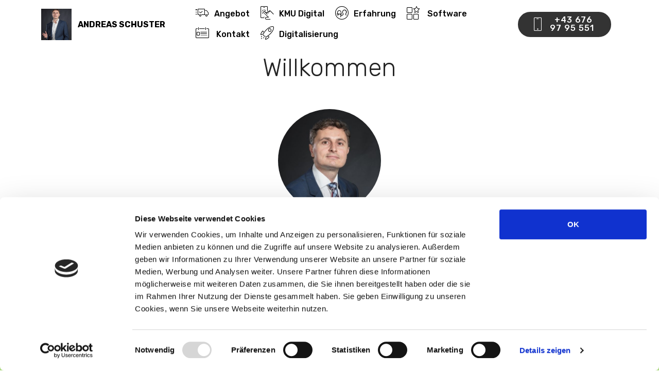

--- FILE ---
content_type: text/html
request_url: https://andreas-schuster.at/
body_size: 6357
content:
<!DOCTYPE html>
<html  >
<head>
  <!-- Site made with Mobirise Website Builder v5.8.4, https://mobirise.com -->
  <meta charset="UTF-8">
  <meta http-equiv="X-UA-Compatible" content="IE=edge">
  <meta name="generator" content="Mobirise v5.8.4, mobirise.com">
  <meta name="viewport" content="width=device-width, initial-scale=1, minimum-scale=1">
  <link rel="shortcut icon" href="assets/images/andreas127-500x750.jpg" type="image/x-icon">
  <meta name="description" content="Digitalisierungsberatung für KMU und EPU. 
Business Intelligence und 
Performance Management. IT Freelancer.">
  
  
  <title>Digitalisierungsberatung</title>
  <link rel="stylesheet" href="assets/web/assets/mobirise-icons/mobirise-icons.css">
  <link rel="stylesheet" href="assets/bootstrap/css/bootstrap.min.css">
  <link rel="stylesheet" href="assets/bootstrap/css/bootstrap-grid.min.css">
  <link rel="stylesheet" href="assets/bootstrap/css/bootstrap-reboot.min.css">
  <link rel="stylesheet" href="assets/tether/tether.min.css">
  <link rel="stylesheet" href="assets/animatecss/animate.min.css">
  <link rel="stylesheet" href="assets/dropdown/css/style.css">
  <link rel="stylesheet" href="assets/theme/css/style.css">
  <link rel="preload" href="https://fonts.googleapis.com/css?family=Rubik:300,300i,400,400i,500,500i,700,700i,900,900i&display=swap" as="style" onload="this.onload=null;this.rel='stylesheet'">
  <noscript><link rel="stylesheet" href="https://fonts.googleapis.com/css?family=Rubik:300,300i,400,400i,500,500i,700,700i,900,900i&display=swap"></noscript>
  <link rel="preload" as="style" href="assets/mobirise/css/mbr-additional.css"><link rel="stylesheet" href="assets/mobirise/css/mbr-additional.css" type="text/css">

  
  
    <meta name="keywords" content="Digitalisierung, Business Intelligence, Performance Management, Unternehmensplanung, TM1, Infor, Cubeware">
<script id="Cookiebot" src="https://consent.cookiebot.com/uc.js" data-cbid="9aef635a-2140-4a20-8d7d-688620f9b32e" type="text/javascript" async></script>
    <link rel="canonical" href="https://www.andreas-schuster.at/digitalisierung.html"; />

</head>
<body>

<!-- Analytics -->
<!-- Start Open Web Analytics Tracker -->
<script type="text/javascript">
//<![CDATA[
var owa_baseUrl = 'https://analytics.andreas-schuster.at/';
var owa_cmds = owa_cmds || [];
owa_cmds.push(['setSiteId', 'f26fe3e032935fb20abf02f6986f7962']);
owa_cmds.push(['trackPageView']);
owa_cmds.push(['trackClicks']);

(function() {
	var _owa = document.createElement('script'); _owa.type = 'text/javascript'; _owa.async = true;
	owa_baseUrl = ('https:' == document.location.protocol ? window.owa_baseSecUrl || owa_baseUrl.replace(/http:/, 'https:') : owa_baseUrl );
	_owa.src = owa_baseUrl + 'modules/base/js/owa.tracker-combined-min.js';
	var _owa_s = document.getElementsByTagName('script')[0]; _owa_s.parentNode.insertBefore(_owa, _owa_s);
}());
//]]>
</script>
<!-- End Open Web Analytics Code -->
<!-- /Analytics -->


  
  <section class="menu cid-qwwJFIQemC" once="menu" id="menu2-v">

    

    <nav class="navbar navbar-expand beta-menu navbar-dropdown align-items-center navbar-fixed-top navbar-toggleable-sm">
        <button class="navbar-toggler navbar-toggler-right" type="button" data-toggle="collapse" data-target="#navbarSupportedContent" aria-controls="navbarSupportedContent" aria-expanded="false" aria-label="Toggle navigation">
            <div class="hamburger">
                <span></span>
                <span></span>
                <span></span>
                <span></span>
            </div>
        </button>
        <div class="menu-logo">
            <div class="navbar-brand">
                <span class="navbar-logo">
                    <a href="http://www.andreas-schuster.at">
                        <img src="assets/images/andreas127-500x750.jpg" alt="Andreas Schuster" title="" style="height: 3.8rem;">
                    </a>
                </span>
                <span class="navbar-caption-wrap"><a class="navbar-caption text-black display-4" href="http://www.andreas-schuster.at">
                        ANDREAS SCHUSTER</a></span>
            </div>
        </div>
        <div class="collapse navbar-collapse" id="navbarSupportedContent">
            <ul class="navbar-nav nav-dropdown" data-app-modern-menu="true"><li class="nav-item"><a class="nav-link link text-black display-4" href="index.html#header9-1f"><span class="mbri-delivery mbr-iconfont mbr-iconfont-btn"></span>Angebot</a></li><li class="nav-item">
                    <a class="nav-link link text-black display-4" href="index.html#header9-1f"><span class="mbri-touch mbr-iconfont mbr-iconfont-btn"></span>KMU Digital</a>
                </li>
                <li class="nav-item"><a class="nav-link link text-black display-4" href="index.html#timeline1-1u"><span class="mbri-users mbr-iconfont mbr-iconfont-btn"></span>Erfahrung</a></li><li class="nav-item"><a class="nav-link link text-black display-4" href="index.html#features18-20"><span class="mbri-features mbr-iconfont mbr-iconfont-btn"></span>
                        Software</a></li><li class="nav-item">
                    <a class="nav-link link text-black display-4" href="index.html#contacts3-2d"><span class="mbri-contact-form mbr-iconfont mbr-iconfont-btn"></span>
                        Kontakt</a>
                </li><li class="nav-item"><a class="nav-link link text-black text-primary display-4" href="Digitalisierungsplattform.html#header1-2w"><span class="mbri-rocket mbr-iconfont mbr-iconfont-btn"></span>Digitalisierung&nbsp;</a></li></ul>
            <div class="navbar-buttons mbr-section-btn"><a class="btn btn-sm btn-black display-4" href="tel:+436769795551">
                    <span class="btn-icon mbri-mobile mbr-iconfont mbr-iconfont-btn">
                    </span>
                    +43 676 97 95 551&nbsp;</a></div>
        </div>
    </nav>
</section>

<section class="carousel slide testimonials-slider cid-qwy9NyvOUY" id="testimonials-slider1-17">
    
    

    

    <div class="container text-center">
        <h2 class="pb-5 mbr-fonts-style display-2"><br>Willkommen</h2>

        <div class="carousel slide" data-ride="carousel" role="listbox">
            <div class="carousel-inner">
                
                
            <div class="carousel-item">
                    <div class="user col-md-8">
                        <div class="user_image">
                            <img src="assets/images/andreas-portrait-404x416.jpg" alt="Andreas Schuster Portrait" title="Andreas Schuster Portrait">
                        </div>
                        <div class="user_text pb-3">
                            <p class="mbr-fonts-style display-7">Andreas Schuster
<br>IT-Dienstleistungen
<br><br>Marchettigasse 1b/13<br>1060 Wien<br><br></p>
                        </div>
                        
                        
                    </div>
                </div><div class="carousel-item">
                    <div class="user col-md-8">
                        <div class="user_image">
                            <img src="assets/images/andreas141-1-500x750.jpg" alt="Andreas Schuster Seite links" title="Andreas Schuster Seite links">
                        </div>
                        <div class="user_text pb-3">
                            <p class="mbr-fonts-style display-7">KMU Digital - Potentialanalyse<br>
Geschäftsmodelle und Prozesse<br><br>Ihre Beratung zu "Was soll sich wie im Unternehmen ändern?"<br></p>
                        </div>
                        
                        
                    </div>
                </div><div class="carousel-item">
                    <div class="user col-md-8">
                        <div class="user_image">
                            <img src="assets/images/andreas164-1-500x750.jpg" alt="Andreas Schuster Seite rechts" title="Andreas Schuster Seite rechts">
                        </div>
                        <div class="user_text pb-3">
                            <p class="mbr-fonts-style display-7">KMU Digital - Fokusberatung 
<br>Geschäftsmodelle und Prozesse<br>
<br>Ihre Beratung zu "Wie geh ich diese Veränderung an?"</p><p></p><p></p><p></p>
                        </div>
                        
                        
                    </div>
                </div></div>

            <div class="carousel-controls">
                <a class="carousel-control-prev" role="button" data-slide="prev">
                  <span aria-hidden="true" class="mbri-arrow-prev mbr-iconfont"></span>
                  <span class="sr-only">Previous</span>
                </a>
                
                <a class="carousel-control-next" role="button" data-slide="next">
                  <span aria-hidden="true" class="mbri-arrow-next mbr-iconfont"></span>
                  <span class="sr-only">Next</span>
                </a>
            </div>
        </div>
    </div>
</section>

<section class="header9 cid-qx5mBkiDbT mbr-fullscreen" id="header9-1f">

    

    

    <div class="container">
        <div class="media-container-column mbr-white col-md-8">
            <h1 class="mbr-section-title align-left mbr-bold pb-3 mbr-fonts-style display-2">IT-Beratung und Umsetzung</h1>
            <h3 class="mbr-section-subtitle align-left mbr-light pb-3 mbr-fonts-style display-5"><span style="font-style: normal;">Kompetent und partnerschaftlich</span></h3>
            <p class="mbr-text align-left pb-3 mbr-fonts-style display-7">Ich bin spezialisiert auf die Bereitstellung von Lösungen im Bereich Datenaufbereitung und Datenanalyse (Business Intelligence) sowie Unternehmensplanung (Performance Management) für Anwender von großen Unternehmen bis hin zu kleinen Organisationen. Das Angebot reicht von Systemauswahl über Konzeption und Projektplanung bis hin zur gesamten technischen Umsetzung. In all diesen Bereichen arbeite ich mit kompetenten Partnern zusammen. Zu meinen Branchenschwerpunkten zählen Mobility bzw. Industrie. <strong>&nbsp;</strong><br><br>Zusätzlich biete ich als Certified Digital Consultant Digitalisierungsberatung für kleine und mittlere Unternehmen sowie für Ein-Personen-Unternehmen an. Mehr Informationen dazu unter<strong> <a href="https://www.kmudigital.at/" class="text-primary" target="_blank">KMU Digital</a>.</strong></p>
            
        </div>
    </div>

    <div class="mbr-arrow hidden-sm-down" aria-hidden="true">
        <a href="#next">
            <i class="mbri-down mbr-iconfont"></i>
        </a>
    </div>
</section>

<section class="timeline1 cid-qFGaWQ2509" id="timeline1-1u">

    

    

    <div class="container align-center">
        <h2 class="mbr-section-title pb-3 mbr-fonts-style display-2">Berufserfahrung</h2>
        <h3 class="mbr-section-subtitle pb-5 mbr-fonts-style display-5">mein Werdegang</h3>

        <div class="container timelines-container" mbri-timelines="">
            <div class="row timeline-element reverse separline">      
                 <div class="timeline-date-panel col-xs-12 col-md-6  align-left">         
                    <div class="time-line-date-content">
                        <p class="mbr-timeline-date mbr-fonts-style display-5">Seit 2011</p>
                    </div>
                </div>
           <span class="iconBackground"></span>
            <div class="col-xs-12 col-md-6 align-right">
                <div class="timeline-text-content">
                    <h4 class="mbr-timeline-title pb-3 mbr-fonts-style display-5">IT-Berater <br></h4>
                    <p class="mbr-timeline-text mbr-fonts-style display-7"></p><p><a href="http://rundumswasser.com/" target="_blank"></a>Dienstleistungen im Bereich Business Intelligence bzw. Performance Management.<br><br>Digitalisierungsberatung.<br><br><strong>Referenzprojekte:</strong><br><a href="https://boulderbar.net/" target="_blank">Boulderbar GmbH</a><br><a href="http://www.kdkb.at/" target="_blank">KD Kapitalberatung GmbH</a><br><a href="http://rundumswasser.com/" target="_blank">RundumsWasser, Stockerau</a></p><p><a href="http://www.shades-tours.com" class="text-primary" target="_blank">Shades Tours</a></p>
                 </div>
            </div>
            </div>

            <div class="row timeline-element separline">
                <div class="timeline-date-panel col-xs-12 col-md-6 align-right">
                    <div class="time-line-date-content">
                        <p class="mbr-timeline-date mbr-fonts-style display-5">Seit 2011</p>
                    </div>
                </div>
                <span class="iconBackground"></span>
                <div class="col-xs-12 col-md-6 align-left ">
                    <div class="timeline-text-content">
                        <h4 class="mbr-timeline-title pb-3 mbr-fonts-style display-5">Geschäftsführender Gesellschafter der MINDSYNC GmbH</h4>
                        <p class="mbr-timeline-text mbr-fonts-style display-7">Zuständig für Vertrieb und Marketing sowie für die Optimierung interner Prozesse. <br>Förderung der Zusammenarbeit und Weiterbildung.<br>Anforderungsmanagement bei Business Intelligence Projekten eines Automobilherstellers in Deutschland.<br><br><strong>Referenzprojekte</strong>: <br><a href="https://www.audi.de" target="_blank">AUDI AG</a><br><a href="https://new.siemens.com/at/de.html" target="_blank">Siemens Mobility GmbH</a></p>
                    </div>
                </div>
            </div> 


            <div class="row timeline-element reverse separline">
                <div class="timeline-date-panel col-xs-12 col-md-6  align-left">
                    <div class="time-line-date-content">
                        <p class="mbr-timeline-date mbr-fonts-style display-5">2007-2010</p>
                    </div>
                </div>
                <span class="iconBackground"></span>
                <div class="col-xs-12 col-md-6 align-right">
                    <div class="timeline-text-content">
                        <h4 class="mbr-timeline-title pb-3 mbr-fonts-style display-5">Senior Consultant der Cubeware GmbH</h4>      
                        <p class="mbr-timeline-text mbr-fonts-style display-7">Projektleitung und Umsetzung von Business Intelligence bzw. Unternehmensplanungsprojekten.<br><br><strong>Referenzprojekte</strong>: <br>AUDI Vertriebs GmbH<br>Siemens Transportation Systems<br>TU Graz<br>Kelly GmbH<br>Österreichisches Rotes Kreuz<br></p>
                    </div>
                </div>
            </div>

            <div class="row timeline-element ">
                <div class="timeline-date-panel col-xs-12 col-md-6 align-right">
                    <div class="time-line-date-content">
                        <p class="mbr-timeline-date mbr-fonts-style display-5">2000-2007</p>
                    </div>
                </div>
                <span class="iconBackground"></span>
                <div class="col-xs-12 col-md-6 align-left ">
                    <div class="timeline-text-content">
                        <h4 class="mbr-timeline-title pb-3 mbr-fonts-style display-5">Projektleiter der MIS Austria GmbH (jetzt INFOR)</h4>
                        <p class="mbr-timeline-text mbr-fonts-style display-7">Projektleitung und Umsetzung von Business Intelligence bzw. Unternehmensplanungsprojekten.<br><br><strong>Referenzprojekte</strong>: <br>Raiffeisen Evolution<br>Palfinger<br>Agrana<br>Tetra Pak<br>Fiat</p>
                    </div>
                </div>
            </div>


            


            

            

            

            

            

            

            
        </div>
    </div>
</section>

<section class="counters1 counters cid-qFQOF8GqBx" id="counters1-23">

    

    

    <div class="container">
        <h2 class="mbr-section-title pb-3 align-center mbr-fonts-style display-2">Projekterfahrung</h2>
        <h3 class="mbr-section-subtitle mbr-fonts-style display-5">Anforderungsmanagement, Projektmanagement, Konzeption, Umsetzung, Training, Support</h3>

        <div class="container pt-4 mt-2">
            <div class="media-container-row">
                <div class="card p-3 align-center col-12 col-md-6 col-lg-4">
                    <div class="panel-item p-3">
                        <div class="card-img pb-3">
                            <span class="mbr-iconfont mbri-users"></span>
                        </div>

                        <div class="card-text">
                            <h3 class="count pt-3 pb-3 mbr-fonts-style display-2">60</h3>
                            <h4 class="mbr-content-title mbr-bold mbr-fonts-style display-7">Projekte</h4>
                            <p class="mbr-content-text mbr-fonts-style display-7">In den letzten 17 Jahren habe ich bei mehr als 60 Projekten mitgearbeitet.</p>
                        </div>
                    </div>
                </div>


                <div class="card p-3 align-center col-12 col-md-6 col-lg-4">
                    <div class="panel-item p-3">
                        <div class="card-img pb-3">
                            <span class="mbr-iconfont mbri-smile-face"></span>
                        </div>
                        <div class="card-text">
                            <h3 class="count pt-3 pb-3 mbr-fonts-style display-2">2500</h3>
                            <h4 class="mbr-content-title mbr-bold mbr-fonts-style display-7">Tage in Projekten</h4>
                            <p class="mbr-content-text mbr-fonts-style display-7">Mehr als 2.500 Tage als Anforderungsmanager, Konzeptersteller, Programmierer und Umsetzer</p>
                        </div>
                    </div>
                </div>

                <div class="card p-3 align-center col-12 col-md-6 col-lg-4">
                    <div class="panel-item p-3">
                        <div class="card-img pb-3">
                            <span class="mbr-iconfont mbri-magic-stick"></span>
                        </div>
                        <div class="card-text">
                            <h3 class="count pt-3 pb-3 mbr-fonts-style display-2">1000</h3>
                            <h4 class="mbr-content-title mbr-bold mbr-fonts-style display-7">Tage Projektleitung</h4>
                            <p class="mbr-content-text mbr-fonts-style display-7">Mehr als 1.000 Tage klassisches bzw. agiles Projektmanagement.</p>
                        </div>
                    </div>
                </div>


                
            </div>
        </div>
   </div>
</section>

<section class="features18 popup-btn-cards cid-qFQiR2YhhE" id="features18-20">

    

    
    <div class="container">
        <h2 class="mbr-section-title pb-3 align-center mbr-fonts-style display-2">Software</h2>
        <h3 class="mbr-section-subtitle display-5 align-center mbr-fonts-style mbr-light">Software von verschiedensten Anbietern (IBM, Microsoft, Cubeware, Infor). <br>Folgende Bereiche werden dabei abgedeckt:</h3>
        <div class="media-container-row pt-5 ">
            <div class="card p-3 col-12 col-md-6 col-lg-3">
                <div class="card-wrapper ">
                    <div class="card-img">
                        <div class="mbr-overlay"></div>
                        <div class="mbr-section-btn text-center"><a href="https://de.wikipedia.org/wiki/Multidimensionale_Datenbank" class="btn btn-primary display-4">Multidimensionale DBs</a></div>
                        <img src="assets/images/ashampoo-snap-2018.01.14-16h19m40s-002-1194x670.jpg" alt="Cube multidimensionale Auswertung" title="Würfel multidimensionale Auswertung">
                    </div>
                    <div class="card-box">
                        <h4 class="card-title mbr-fonts-style display-7">Multidimensionale Datenbanken<br></h4>
                        <p class="mbr-text mbr-fonts-style align-left display-7">Um Unternehmensdaten fachanwendertauglich darzustellen und eine rasche Analyse zu ermöglichen, werden die Daten in einer multidimensionale Datenbank dargestellt.<br></p>
                    </div>
                </div>
            </div>
            <div class="card p-3 col-12 col-md-6 col-lg-3">
                <div class="card-wrapper">
                    <div class="card-img">
                        <div class="mbr-overlay"></div>
                        <div class="mbr-section-btn text-center"><a href="https://de.wikipedia.org/wiki/Relationale_Datenbank" class="btn btn-primary display-4">Relationale DBs</a></div>
                        <img src="assets/images/ashampoo-snap-2018.01.14-16h22m43s-005-1191x670.jpg" alt="Relationale Datenbanken" title="Relationale Datenbanken">
                    </div>
                    <div class="card-box">
                        <h4 class="card-title mbr-fonts-style display-7">Relationale Datenbanken<br></h4>
                        <p class="mbr-text mbr-fonts-style display-7">Für die relationale Zwischenschicht bzw. zum Aufbau eines Data-Warehouse wird eine relationale Datenbank verwendet. Für die Datenauswertung und Analyse werden die Daten mit einem ETL-Tool in eine multidimensionale Datenbank überführt.<br></p>
                    </div>
                </div>
            </div>

            <div class="card p-3 col-12 col-md-6 col-lg-3">
                <div class="card-wrapper">
                    <div class="card-img">
                        <div class="mbr-overlay"></div>
                        <div class="mbr-section-btn text-center"><a href="https://en.wikipedia.org/wiki/Extract%2C_transform%2C_load" class="btn btn-primary display-4">ETL Tools (Extract, Transform, Load)</a></div>
                        <img src="assets/images/ashampoo-snap-2018.01.14-16h26m48s-009-1192x667.jpg" alt="ETL Extraktion Transformation Laden" title="ETL Extraktion Transformation Laden">
                    </div>
                    <div class="card-box">
                        <h4 class="card-title mbr-fonts-style display-7">ETL-Tools, Ladetools</h4>
                        <p class="mbr-text mbr-fonts-style display-7">Ladevorgänge aus Quellsystemen und die Bereinigung und Transformation der Unternehmensdaten werden oft mit ETL-Tools durchgeführt.&nbsp;Ein schnelles Ladetool wird für den Ladeprozess benötigt.</p>
                    </div>
                </div>
            </div>

            <div class="card p-3 col-12 col-md-6 col-lg-3">
                <div class="card-wrapper">
                    <div class="card-img">
                        <div class="mbr-overlay"></div>
                        <div class="mbr-section-btn text-center"><a href="https://de.wikipedia.org/wiki/Business_Intelligence#Werkzeuge" class="btn btn-primary display-4">Business Intelligence Front-Ends</a></div>
                        <img src="assets/images/ashampoo-snap-2018.01.14-16h26m18s-008-300x179.jpg" alt="Front-Ends Auswertung" title="Front-Ends Auswertung">
                    </div>
                    <div class="card-box">
                        <h4 class="card-title mbr-fonts-style display-7">Front-Ends</h4>
                        <p class="mbr-text mbr-fonts-style display-7">Für die Anzeige und das Rückschreiben von Daten kann ein flexibles Business Intelligence Front-End verwendet werden.
<br></p>
                    </div>
                </div>
            </div>
        </div>
    </div>
</section>

<section class="mbr-section contacts3 cid-rhu0YaOMCU" id="contacts3-2d">
    <!---->
    
    <!---->
    <!--Overlay-->
    
    <!--Container-->
    <div class="container">
        <div class="row">
            <!--Titles-->
            <div class="title col-12">
                <h2 class="align-left mbr-fonts-style display-1">
                    Kontakt</h2>
                
            </div>
            <div class="col-12">
                <div class="row">
                    <div class="col-12 col-md-6">
                        <div class="wrapper">
                            <span class="iconfont-wrapper">
                                <span class="amp-iconfont icon fa-thumbs-o-up fa"></span>
                            </span>
                            <div class="b-info b-adress">
                                <h5 class="align-left mbr-fonts-style display-5">Adresse:</h5>
                                <p class="mbr-text align-left mbr-fonts-style display-7">Marchettigasse 1b/13<br>A-1060 Wien</p>
                            </div>
                        </div>
                    </div>
                    <div class="col-12 col-md-6">
                        <div class="wrapper">
                            <span class="iconfont-wrapper">
                                <span class="amp-iconfont icon mbri-cursor-click"></span>
                            </span>
                            <div class="b-info b-phone">
                                <h5 class="align-left mbr-fonts-style display-5">
                                    Links:</h5>
                                <p class="mbr-text align-left mbr-fonts-style display-7"><a href="http://www.wko.at">Wirtschaftskammer </a>
<br><a href="http://www.kmudigital.at">KMUDigital&nbsp;</a></p>
                            </div>
                        </div>
                    </div>
                    <div class="col-12 col-md-6">
                        <div class="wrapper">
                            <span class="iconfont-wrapper">
                                <span class="amp-iconfont icon fa-comment-o fa"></span>
                            </span>
                            <div class="b-info b-mail">
                                <h5 class="align-left mbr-fonts-style display-5">
                                    Kontakt:</h5>
                                <p class="mbr-text align-left mbr-fonts-style display-7">office(at)andreas-schuster.at 
<br>Tel: +43 676 97 95 551<br></p>
                            </div>
                        </div>
                    </div>
                    <div class="col-12 col-md-6">
                        <div class="wrapper">
                            <span class="iconfont-wrapper">
                                <span class="amp-iconfont icon fa-th-large fa"></span>
                            </span>
                            <div class="b-info b-mail">
                                <h5 class="align-left mbr-fonts-style display-5">
                                    Daten:</h5>
                                <p class="mbr-text align-left mbr-fonts-style display-7">UID: ATU72403446
<br>IBAN: AT57 1420 0200 1253 9364
<br>BIC: EASYATW1<br></p>
                            </div>
                        </div>
                    </div>
                </div>
            </div>
        </div>
    </div>
</section>

<section class="mbr-section article content9 cid-ri8pyuVdmQ" id="content9-2x">
    
     

    <div class="container">
        <div class="inner-container" style="width: 100%;">
            <hr class="line" style="width: 25%;">
            <div class="section-text align-center mbr-fonts-style display-7">© Copyright 2017-2023 - Andreas Schuster
 -&nbsp;<span style="font-size: 1rem;"><a href="https://www.wkoecg.at/Web/Ecg.aspx?FirmaID=f5dea759-b8a0-4c0e-8e88-c3203d9f5fce">Impressum </a>- <a href="datenschutz.html#content9-2t">Datenschutz </a>- <a href="assets/files/agb-verkauf-lieferung-organisationsprogrammierleistungen-b2.pdf">AGB</a></span></div>
            <hr class="line" style="width: 25%;">
        </div>
        </div>
</section><section class="display-7" style="padding: 0;align-items: center;justify-content: center;flex-wrap: wrap;    align-content: center;display: flex;position: relative;height: 4rem;"><a href="https://mobiri.se/1066517" style="flex: 1 1;height: 4rem;position: absolute;width: 100%;z-index: 1;"><img alt="" style="height: 4rem;" src="[data-uri]"></a><p style="margin: 0;text-align: center;" class="display-7">Made with &#8204;</p><a style="z-index:1" href="https://mobirise.com/builder/easiest-website-builder.html">Easy Website Builder</a></section><script src="assets/popper/popper.min.js"></script>  <script src="assets/web/assets/jquery/jquery.min.js"></script>  <script src="assets/bootstrap/js/bootstrap.min.js"></script>  <script src="assets/tether/tether.min.js"></script>  <script src="assets/smoothscroll/smooth-scroll.js"></script>  <script src="assets/viewportchecker/jquery.viewportchecker.js"></script>  <script src="assets/bootstrapcarouselswipe/bootstrap-carousel-swipe.js"></script>  <script src="assets/mbr-popup-btns/mbr-popup-btns.js"></script>  <script src="assets/dropdown/js/nav-dropdown.js"></script>  <script src="assets/dropdown/js/navbar-dropdown.js"></script>  <script src="assets/touchswipe/jquery.touch-swipe.min.js"></script>  <script src="assets/theme/js/script.js"></script>  
  
  
 <div id="scrollToTop" class="scrollToTop mbr-arrow-up"><a style="text-align: center;"><i class="mbr-arrow-up-icon mbr-arrow-up-icon-cm cm-icon cm-icon-smallarrow-up"></i></a></div>
    <input name="animation" type="hidden">
  </body>
</html>

--- FILE ---
content_type: text/css
request_url: https://andreas-schuster.at/assets/mobirise/css/mbr-additional.css
body_size: 6635
content:
body {
  font-family: Rubik;
}
.display-1 {
  font-family: 'Rubik', sans-serif;
  font-size: 4.25rem;
  font-display: swap;
}
.display-1 > .mbr-iconfont {
  font-size: 6.8rem;
}
.display-2 {
  font-family: 'Rubik', sans-serif;
  font-size: 3rem;
  font-display: swap;
}
.display-2 > .mbr-iconfont {
  font-size: 4.8rem;
}
.display-4 {
  font-family: 'Rubik', sans-serif;
  font-size: 1rem;
  font-display: swap;
}
.display-4 > .mbr-iconfont {
  font-size: 1.6rem;
}
.display-5 {
  font-family: 'Rubik', sans-serif;
  font-size: 1.5rem;
  font-display: swap;
}
.display-5 > .mbr-iconfont {
  font-size: 2.4rem;
}
.display-7 {
  font-family: 'Rubik', sans-serif;
  font-size: 1rem;
  font-display: swap;
}
.display-7 > .mbr-iconfont {
  font-size: 1.6rem;
}
/* ---- Fluid typography for mobile devices ---- */
/* 1.4 - font scale ratio ( bootstrap == 1.42857 ) */
/* 100vw - current viewport width */
/* (48 - 20)  48 == 48rem == 768px, 20 == 20rem == 320px(minimal supported viewport) */
/* 0.65 - min scale variable, may vary */
@media (max-width: 768px) {
  .display-1 {
    font-size: 3.4rem;
    font-size: calc( 2.1374999999999997rem + (4.25 - 2.1374999999999997) * ((100vw - 20rem) / (48 - 20)));
    line-height: calc( 1.4 * (2.1374999999999997rem + (4.25 - 2.1374999999999997) * ((100vw - 20rem) / (48 - 20))));
  }
  .display-2 {
    font-size: 2.4rem;
    font-size: calc( 1.7rem + (3 - 1.7) * ((100vw - 20rem) / (48 - 20)));
    line-height: calc( 1.4 * (1.7rem + (3 - 1.7) * ((100vw - 20rem) / (48 - 20))));
  }
  .display-4 {
    font-size: 0.8rem;
    font-size: calc( 1rem + (1 - 1) * ((100vw - 20rem) / (48 - 20)));
    line-height: calc( 1.4 * (1rem + (1 - 1) * ((100vw - 20rem) / (48 - 20))));
  }
  .display-5 {
    font-size: 1.2rem;
    font-size: calc( 1.175rem + (1.5 - 1.175) * ((100vw - 20rem) / (48 - 20)));
    line-height: calc( 1.4 * (1.175rem + (1.5 - 1.175) * ((100vw - 20rem) / (48 - 20))));
  }
}
/* Buttons */
.btn {
  padding: 1rem 3rem;
  border-radius: 3px;
}
.btn-sm {
  padding: 0.6rem 1.5rem;
  border-radius: 3px;
}
.btn-md {
  padding: 1rem 3rem;
  border-radius: 3px;
}
.btn-lg {
  padding: 1.2rem 3.2rem;
  border-radius: 3px;
}
.bg-primary {
  background-color: #149dcc !important;
}
.bg-success {
  background-color: #f7ed4a !important;
}
.bg-info {
  background-color: #82786e !important;
}
.bg-warning {
  background-color: #879a9f !important;
}
.bg-danger {
  background-color: #b1a374 !important;
}
.btn-primary,
.btn-primary:active {
  background-color: #149dcc !important;
  border-color: #149dcc !important;
  color: #ffffff !important;
}
.btn-primary:hover,
.btn-primary:focus,
.btn-primary.focus,
.btn-primary.active {
  color: #ffffff !important;
  background-color: #0d6786 !important;
  border-color: #0d6786 !important;
}
.btn-primary.disabled,
.btn-primary:disabled {
  color: #ffffff !important;
  background-color: #0d6786 !important;
  border-color: #0d6786 !important;
}
.btn-secondary,
.btn-secondary:active {
  background-color: #ff3366 !important;
  border-color: #ff3366 !important;
  color: #ffffff !important;
}
.btn-secondary:hover,
.btn-secondary:focus,
.btn-secondary.focus,
.btn-secondary.active {
  color: #ffffff !important;
  background-color: #e50039 !important;
  border-color: #e50039 !important;
}
.btn-secondary.disabled,
.btn-secondary:disabled {
  color: #ffffff !important;
  background-color: #e50039 !important;
  border-color: #e50039 !important;
}
.btn-info,
.btn-info:active {
  background-color: #82786e !important;
  border-color: #82786e !important;
  color: #ffffff !important;
}
.btn-info:hover,
.btn-info:focus,
.btn-info.focus,
.btn-info.active {
  color: #ffffff !important;
  background-color: #59524b !important;
  border-color: #59524b !important;
}
.btn-info.disabled,
.btn-info:disabled {
  color: #ffffff !important;
  background-color: #59524b !important;
  border-color: #59524b !important;
}
.btn-success,
.btn-success:active {
  background-color: #f7ed4a !important;
  border-color: #f7ed4a !important;
  color: #3f3c03 !important;
}
.btn-success:hover,
.btn-success:focus,
.btn-success.focus,
.btn-success.active {
  color: #3f3c03 !important;
  background-color: #eadd0a !important;
  border-color: #eadd0a !important;
}
.btn-success.disabled,
.btn-success:disabled {
  color: #3f3c03 !important;
  background-color: #eadd0a !important;
  border-color: #eadd0a !important;
}
.btn-warning,
.btn-warning:active {
  background-color: #879a9f !important;
  border-color: #879a9f !important;
  color: #ffffff !important;
}
.btn-warning:hover,
.btn-warning:focus,
.btn-warning.focus,
.btn-warning.active {
  color: #ffffff !important;
  background-color: #617479 !important;
  border-color: #617479 !important;
}
.btn-warning.disabled,
.btn-warning:disabled {
  color: #ffffff !important;
  background-color: #617479 !important;
  border-color: #617479 !important;
}
.btn-danger,
.btn-danger:active {
  background-color: #b1a374 !important;
  border-color: #b1a374 !important;
  color: #ffffff !important;
}
.btn-danger:hover,
.btn-danger:focus,
.btn-danger.focus,
.btn-danger.active {
  color: #ffffff !important;
  background-color: #8b7d4e !important;
  border-color: #8b7d4e !important;
}
.btn-danger.disabled,
.btn-danger:disabled {
  color: #ffffff !important;
  background-color: #8b7d4e !important;
  border-color: #8b7d4e !important;
}
.btn-white {
  color: #333333 !important;
}
.btn-white,
.btn-white:active {
  background-color: #ffffff !important;
  border-color: #ffffff !important;
  color: #808080 !important;
}
.btn-white:hover,
.btn-white:focus,
.btn-white.focus,
.btn-white.active {
  color: #808080 !important;
  background-color: #d9d9d9 !important;
  border-color: #d9d9d9 !important;
}
.btn-white.disabled,
.btn-white:disabled {
  color: #808080 !important;
  background-color: #d9d9d9 !important;
  border-color: #d9d9d9 !important;
}
.btn-black,
.btn-black:active {
  background-color: #333333 !important;
  border-color: #333333 !important;
  color: #ffffff !important;
}
.btn-black:hover,
.btn-black:focus,
.btn-black.focus,
.btn-black.active {
  color: #ffffff !important;
  background-color: #0d0d0d !important;
  border-color: #0d0d0d !important;
}
.btn-black.disabled,
.btn-black:disabled {
  color: #ffffff !important;
  background-color: #0d0d0d !important;
  border-color: #0d0d0d !important;
}
.btn-primary-outline,
.btn-primary-outline:active {
  background: none;
  border-color: #0b566f;
  color: #0b566f;
}
.btn-primary-outline:hover,
.btn-primary-outline:focus,
.btn-primary-outline.focus,
.btn-primary-outline.active {
  color: #ffffff;
  background-color: #149dcc;
  border-color: #149dcc;
}
.btn-primary-outline.disabled,
.btn-primary-outline:disabled {
  color: #ffffff !important;
  background-color: #149dcc !important;
  border-color: #149dcc !important;
}
.btn-secondary-outline,
.btn-secondary-outline:active {
  background: none;
  border-color: #cc0033;
  color: #cc0033;
}
.btn-secondary-outline:hover,
.btn-secondary-outline:focus,
.btn-secondary-outline.focus,
.btn-secondary-outline.active {
  color: #ffffff;
  background-color: #ff3366;
  border-color: #ff3366;
}
.btn-secondary-outline.disabled,
.btn-secondary-outline:disabled {
  color: #ffffff !important;
  background-color: #ff3366 !important;
  border-color: #ff3366 !important;
}
.btn-info-outline,
.btn-info-outline:active {
  background: none;
  border-color: #4b453f;
  color: #4b453f;
}
.btn-info-outline:hover,
.btn-info-outline:focus,
.btn-info-outline.focus,
.btn-info-outline.active {
  color: #ffffff;
  background-color: #82786e;
  border-color: #82786e;
}
.btn-info-outline.disabled,
.btn-info-outline:disabled {
  color: #ffffff !important;
  background-color: #82786e !important;
  border-color: #82786e !important;
}
.btn-success-outline,
.btn-success-outline:active {
  background: none;
  border-color: #d2c609;
  color: #d2c609;
}
.btn-success-outline:hover,
.btn-success-outline:focus,
.btn-success-outline.focus,
.btn-success-outline.active {
  color: #3f3c03;
  background-color: #f7ed4a;
  border-color: #f7ed4a;
}
.btn-success-outline.disabled,
.btn-success-outline:disabled {
  color: #3f3c03 !important;
  background-color: #f7ed4a !important;
  border-color: #f7ed4a !important;
}
.btn-warning-outline,
.btn-warning-outline:active {
  background: none;
  border-color: #55666b;
  color: #55666b;
}
.btn-warning-outline:hover,
.btn-warning-outline:focus,
.btn-warning-outline.focus,
.btn-warning-outline.active {
  color: #ffffff;
  background-color: #879a9f;
  border-color: #879a9f;
}
.btn-warning-outline.disabled,
.btn-warning-outline:disabled {
  color: #ffffff !important;
  background-color: #879a9f !important;
  border-color: #879a9f !important;
}
.btn-danger-outline,
.btn-danger-outline:active {
  background: none;
  border-color: #7a6e45;
  color: #7a6e45;
}
.btn-danger-outline:hover,
.btn-danger-outline:focus,
.btn-danger-outline.focus,
.btn-danger-outline.active {
  color: #ffffff;
  background-color: #b1a374;
  border-color: #b1a374;
}
.btn-danger-outline.disabled,
.btn-danger-outline:disabled {
  color: #ffffff !important;
  background-color: #b1a374 !important;
  border-color: #b1a374 !important;
}
.btn-black-outline,
.btn-black-outline:active {
  background: none;
  border-color: #000000;
  color: #000000;
}
.btn-black-outline:hover,
.btn-black-outline:focus,
.btn-black-outline.focus,
.btn-black-outline.active {
  color: #ffffff;
  background-color: #333333;
  border-color: #333333;
}
.btn-black-outline.disabled,
.btn-black-outline:disabled {
  color: #ffffff !important;
  background-color: #333333 !important;
  border-color: #333333 !important;
}
.btn-white-outline,
.btn-white-outline:active,
.btn-white-outline.active {
  background: none;
  border-color: #ffffff;
  color: #ffffff;
}
.btn-white-outline:hover,
.btn-white-outline:focus,
.btn-white-outline.focus {
  color: #333333;
  background-color: #ffffff;
  border-color: #ffffff;
}
.text-primary {
  color: #149dcc !important;
}
.text-secondary {
  color: #ff3366 !important;
}
.text-success {
  color: #f7ed4a !important;
}
.text-info {
  color: #82786e !important;
}
.text-warning {
  color: #879a9f !important;
}
.text-danger {
  color: #b1a374 !important;
}
.text-white {
  color: #ffffff !important;
}
.text-black {
  color: #000000 !important;
}
a.text-primary:hover,
a.text-primary:focus {
  color: #0b566f !important;
}
a.text-secondary:hover,
a.text-secondary:focus {
  color: #cc0033 !important;
}
a.text-success:hover,
a.text-success:focus {
  color: #d2c609 !important;
}
a.text-info:hover,
a.text-info:focus {
  color: #4b453f !important;
}
a.text-warning:hover,
a.text-warning:focus {
  color: #55666b !important;
}
a.text-danger:hover,
a.text-danger:focus {
  color: #7a6e45 !important;
}
a.text-white:hover,
a.text-white:focus {
  color: #b3b3b3 !important;
}
a.text-black:hover,
a.text-black:focus {
  color: #4d4d4d !important;
}
.alert-success {
  background-color: #70c770;
}
.alert-info {
  background-color: #82786e;
}
.alert-warning {
  background-color: #879a9f;
}
.alert-danger {
  background-color: #b1a374;
}
.mbr-section-btn a.btn:not(.btn-form) {
  border-radius: 100px;
}
.mbr-section-btn a.btn:not(.btn-form):hover,
.mbr-section-btn a.btn:not(.btn-form):focus {
  box-shadow: none !important;
}
.mbr-section-btn a.btn:not(.btn-form):hover,
.mbr-section-btn a.btn:not(.btn-form):focus {
  box-shadow: 0 10px 40px 0 rgba(0, 0, 0, 0.2) !important;
  -webkit-box-shadow: 0 10px 40px 0 rgba(0, 0, 0, 0.2) !important;
}
.mbr-gallery-filter li a {
  border-radius: 100px !important;
}
.mbr-gallery-filter li.active .btn {
  background-color: #149dcc;
  border-color: #149dcc;
  color: #ffffff;
}
.mbr-gallery-filter li.active .btn:focus {
  box-shadow: none;
}
.nav-tabs .nav-link {
  border-radius: 100px !important;
}
a,
a:hover {
  color: #149dcc;
}
.mbr-plan-header.bg-primary .mbr-plan-subtitle,
.mbr-plan-header.bg-primary .mbr-plan-price-desc {
  color: #b4e6f8;
}
.mbr-plan-header.bg-success .mbr-plan-subtitle,
.mbr-plan-header.bg-success .mbr-plan-price-desc {
  color: #ffffff;
}
.mbr-plan-header.bg-info .mbr-plan-subtitle,
.mbr-plan-header.bg-info .mbr-plan-price-desc {
  color: #beb8b2;
}
.mbr-plan-header.bg-warning .mbr-plan-subtitle,
.mbr-plan-header.bg-warning .mbr-plan-price-desc {
  color: #ced6d8;
}
.mbr-plan-header.bg-danger .mbr-plan-subtitle,
.mbr-plan-header.bg-danger .mbr-plan-price-desc {
  color: #dfd9c6;
}
/* Scroll to top button*/
#scrollToTop a {
  border-radius: 100px;
}
.form-control {
  font-family: 'Rubik', sans-serif;
  font-size: 1rem;
  font-display: swap;
}
.form-control > .mbr-iconfont {
  font-size: 1.6rem;
}
blockquote {
  border-color: #149dcc;
}
/* Forms */
.mbr-form .btn {
  margin: .4rem 0;
}
.mbr-form .input-group-btn a.btn {
  border-radius: 100px !important;
}
.mbr-form .input-group-btn a.btn:hover {
  box-shadow: 0 10px 40px 0 rgba(0, 0, 0, 0.2);
}
.mbr-form .input-group-btn button[type="submit"] {
  border-radius: 100px !important;
  padding: 1rem 3rem;
}
.mbr-form .input-group-btn button[type="submit"]:hover {
  box-shadow: 0 10px 40px 0 rgba(0, 0, 0, 0.2);
}
@media (max-width: 767px) {
  .btn {
    font-size: .75rem !important;
  }
  .btn .mbr-iconfont {
    font-size: 1rem !important;
  }
}
/* Footer */
.mbr-footer-content li::before,
.mbr-footer .mbr-contacts li::before {
  background: #149dcc;
}
.mbr-footer-content li a:hover,
.mbr-footer .mbr-contacts li a:hover {
  color: #149dcc;
}
.footer3 input[type="email"],
.footer4 input[type="email"] {
  border-radius: 100px !important;
}
.footer3 .input-group-btn a.btn,
.footer4 .input-group-btn a.btn {
  border-radius: 100px !important;
}
.footer3 .input-group-btn button[type="submit"],
.footer4 .input-group-btn button[type="submit"] {
  border-radius: 100px !important;
}
/* Headers*/
.header13 .form-inline input[type="email"],
.header14 .form-inline input[type="email"] {
  border-radius: 100px;
}
.header13 .form-inline input[type="text"],
.header14 .form-inline input[type="text"] {
  border-radius: 100px;
}
.header13 .form-inline input[type="tel"],
.header14 .form-inline input[type="tel"] {
  border-radius: 100px;
}
.header13 .form-inline a.btn,
.header14 .form-inline a.btn {
  border-radius: 100px;
}
.header13 .form-inline button,
.header14 .form-inline button {
  border-radius: 100px !important;
}
@media screen and (-ms-high-contrast: active), (-ms-high-contrast: none) {
  .card-wrapper {
    flex: auto !important;
  }
}
.jq-selectbox li:hover,
.jq-selectbox li.selected {
  background-color: #149dcc;
  color: #ffffff;
}
.jq-selectbox .jq-selectbox__trigger-arrow,
.jq-number__spin.minus:after,
.jq-number__spin.plus:after {
  transition: 0.4s;
  border-top-color: currentColor;
  border-bottom-color: currentColor;
}
.jq-selectbox:hover .jq-selectbox__trigger-arrow,
.jq-number__spin.minus:hover:after,
.jq-number__spin.plus:hover:after {
  border-top-color: #149dcc;
  border-bottom-color: #149dcc;
}
.xdsoft_datetimepicker .xdsoft_calendar td.xdsoft_default,
.xdsoft_datetimepicker .xdsoft_calendar td.xdsoft_current,
.xdsoft_datetimepicker .xdsoft_timepicker .xdsoft_time_box > div > div.xdsoft_current {
  color: #ffffff !important;
  background-color: #149dcc !important;
  box-shadow: none !important;
}
.xdsoft_datetimepicker .xdsoft_calendar td:hover,
.xdsoft_datetimepicker .xdsoft_timepicker .xdsoft_time_box > div > div:hover {
  color: #ffffff !important;
  background: #ff3366 !important;
  box-shadow: none !important;
}
.lazy-bg {
  background-image: none !important;
}
.lazy-placeholder:not(section),
.lazy-none {
  display: block;
  position: relative;
  padding-bottom: 56.25%;
}
iframe.lazy-placeholder,
.lazy-placeholder:after {
  content: '';
  position: absolute;
  width: 100px;
  height: 100px;
  background: transparent no-repeat center;
  background-size: contain;
  top: 50%;
  left: 50%;
  transform: translateX(-50%) translateY(-50%);
  background-image: url("data:image/svg+xml;charset=UTF-8,%3csvg width='32' height='32' viewBox='0 0 64 64' xmlns='http://www.w3.org/2000/svg' stroke='%23149dcc' %3e%3cg fill='none' fill-rule='evenodd'%3e%3cg transform='translate(16 16)' stroke-width='2'%3e%3ccircle stroke-opacity='.5' cx='16' cy='16' r='16'/%3e%3cpath d='M32 16c0-9.94-8.06-16-16-16'%3e%3canimateTransform attributeName='transform' type='rotate' from='0 16 16' to='360 16 16' dur='1s' repeatCount='indefinite'/%3e%3c/path%3e%3c/g%3e%3c/g%3e%3c/svg%3e");
}
section.lazy-placeholder:after {
  opacity: 0.3;
}
.cid-qwwJFIQemC .navbar {
  background: #ffffff;
  transition: none;
  min-height: 77px;
  padding: .5rem 0;
}
.cid-qwwJFIQemC .navbar-dropdown.bg-color.transparent.opened {
  background: #ffffff;
}
.cid-qwwJFIQemC a {
  font-style: normal;
}
.cid-qwwJFIQemC .nav-item span {
  padding-right: 0.4em;
  line-height: 0.5em;
  vertical-align: text-bottom;
  position: relative;
  top: -0.2em;
  text-decoration: none;
}
.cid-qwwJFIQemC .nav-item a {
  padding: 0.7rem 0 !important;
  margin: 0rem .65rem !important;
}
.cid-qwwJFIQemC .btn {
  padding: 0.4rem 1.5rem;
  display: inline-flex;
  align-items: center;
}
.cid-qwwJFIQemC .btn .mbr-iconfont {
  font-size: 1.6rem;
}
.cid-qwwJFIQemC .menu-logo {
  margin-right: auto;
}
.cid-qwwJFIQemC .menu-logo .navbar-brand {
  display: flex;
  margin-left: 5rem;
  padding: 0;
  transition: padding .2s;
  min-height: 3.8rem;
  align-items: center;
}
.cid-qwwJFIQemC .menu-logo .navbar-brand .navbar-caption-wrap {
  display: flex;
  -webkit-align-items: center;
  align-items: center;
  word-break: break-word;
  min-width: 7rem;
  margin: .3rem 0;
}
.cid-qwwJFIQemC .menu-logo .navbar-brand .navbar-caption-wrap .navbar-caption {
  line-height: 1.2rem !important;
  padding-right: 2rem;
}
.cid-qwwJFIQemC .menu-logo .navbar-brand .navbar-logo {
  font-size: 4rem;
  transition: font-size 0.25s;
}
.cid-qwwJFIQemC .menu-logo .navbar-brand .navbar-logo img {
  display: flex;
}
.cid-qwwJFIQemC .menu-logo .navbar-brand .navbar-logo .mbr-iconfont {
  transition: font-size 0.25s;
}
.cid-qwwJFIQemC .navbar-toggleable-sm .navbar-collapse {
  justify-content: flex-end;
  -webkit-justify-content: flex-end;
  padding-right: 5rem;
  width: auto;
}
.cid-qwwJFIQemC .navbar-toggleable-sm .navbar-collapse .navbar-nav {
  flex-wrap: wrap;
  -webkit-flex-wrap: wrap;
  padding-left: 0;
}
.cid-qwwJFIQemC .navbar-toggleable-sm .navbar-collapse .navbar-nav .nav-item {
  -webkit-align-self: center;
  align-self: center;
}
.cid-qwwJFIQemC .navbar-toggleable-sm .navbar-collapse .navbar-buttons {
  padding-left: 0;
  padding-bottom: 0;
}
.cid-qwwJFIQemC .dropdown .dropdown-menu {
  background: #ffffff;
  display: none;
  position: absolute;
  min-width: 5rem;
  padding-top: 1.4rem;
  padding-bottom: 1.4rem;
  text-align: left;
}
.cid-qwwJFIQemC .dropdown .dropdown-menu .dropdown-item {
  width: auto;
  padding: 0.235em 1.5385em 0.235em 1.5385em !important;
}
.cid-qwwJFIQemC .dropdown .dropdown-menu .dropdown-item::after {
  right: 0.5rem;
}
.cid-qwwJFIQemC .dropdown .dropdown-menu .dropdown-submenu {
  margin: 0;
}
.cid-qwwJFIQemC .dropdown.open > .dropdown-menu {
  display: block;
}
.cid-qwwJFIQemC .navbar-toggleable-sm.opened:after {
  position: absolute;
  width: 100vw;
  height: 100vh;
  content: '';
  background-color: rgba(0, 0, 0, 0.1);
  left: 0;
  bottom: 0;
  transform: translateY(100%);
  -webkit-transform: translateY(100%);
  z-index: 1000;
}
.cid-qwwJFIQemC .navbar.navbar-short {
  min-height: 60px;
  transition: all .2s;
}
.cid-qwwJFIQemC .navbar.navbar-short .navbar-toggler-right {
  top: 20px;
}
.cid-qwwJFIQemC .navbar.navbar-short .navbar-logo a {
  font-size: 2.5rem !important;
  line-height: 2.5rem;
  transition: font-size 0.25s;
}
.cid-qwwJFIQemC .navbar.navbar-short .navbar-logo a .mbr-iconfont {
  font-size: 2.5rem !important;
}
.cid-qwwJFIQemC .navbar.navbar-short .navbar-logo a img {
  height: 3rem !important;
}
.cid-qwwJFIQemC .navbar.navbar-short .navbar-brand {
  min-height: 3rem;
}
.cid-qwwJFIQemC button.navbar-toggler {
  width: 31px;
  height: 18px;
  cursor: pointer;
  transition: all .2s;
  top: 1.5rem;
  right: 1rem;
}
.cid-qwwJFIQemC button.navbar-toggler:focus {
  outline: none;
}
.cid-qwwJFIQemC button.navbar-toggler .hamburger span {
  position: absolute;
  right: 0;
  width: 30px;
  height: 2px;
  border-right: 5px;
  background-color: #333333;
}
.cid-qwwJFIQemC button.navbar-toggler .hamburger span:nth-child(1) {
  top: 0;
  transition: all .2s;
}
.cid-qwwJFIQemC button.navbar-toggler .hamburger span:nth-child(2) {
  top: 8px;
  transition: all .15s;
}
.cid-qwwJFIQemC button.navbar-toggler .hamburger span:nth-child(3) {
  top: 8px;
  transition: all .15s;
}
.cid-qwwJFIQemC button.navbar-toggler .hamburger span:nth-child(4) {
  top: 16px;
  transition: all .2s;
}
.cid-qwwJFIQemC nav.opened .hamburger span:nth-child(1) {
  top: 8px;
  width: 0;
  opacity: 0;
  right: 50%;
  transition: all .2s;
}
.cid-qwwJFIQemC nav.opened .hamburger span:nth-child(2) {
  -webkit-transform: rotate(45deg);
  transform: rotate(45deg);
  transition: all .25s;
}
.cid-qwwJFIQemC nav.opened .hamburger span:nth-child(3) {
  -webkit-transform: rotate(-45deg);
  transform: rotate(-45deg);
  transition: all .25s;
}
.cid-qwwJFIQemC nav.opened .hamburger span:nth-child(4) {
  top: 8px;
  width: 0;
  opacity: 0;
  right: 50%;
  transition: all .2s;
}
.cid-qwwJFIQemC .collapsed.navbar-expand {
  flex-direction: column;
}
.cid-qwwJFIQemC .collapsed .btn {
  display: flex;
}
.cid-qwwJFIQemC .collapsed .navbar-collapse {
  display: none !important;
  padding-right: 0 !important;
}
.cid-qwwJFIQemC .collapsed .navbar-collapse.collapsing,
.cid-qwwJFIQemC .collapsed .navbar-collapse.show {
  display: block !important;
}
.cid-qwwJFIQemC .collapsed .navbar-collapse.collapsing .navbar-nav,
.cid-qwwJFIQemC .collapsed .navbar-collapse.show .navbar-nav {
  display: block;
  text-align: center;
}
.cid-qwwJFIQemC .collapsed .navbar-collapse.collapsing .navbar-nav .nav-item,
.cid-qwwJFIQemC .collapsed .navbar-collapse.show .navbar-nav .nav-item {
  clear: both;
}
.cid-qwwJFIQemC .collapsed .navbar-collapse.collapsing .navbar-buttons,
.cid-qwwJFIQemC .collapsed .navbar-collapse.show .navbar-buttons {
  text-align: center;
}
.cid-qwwJFIQemC .collapsed .navbar-collapse.collapsing .navbar-buttons:last-child,
.cid-qwwJFIQemC .collapsed .navbar-collapse.show .navbar-buttons:last-child {
  margin-bottom: 1rem;
}
.cid-qwwJFIQemC .collapsed button.navbar-toggler {
  display: block;
}
.cid-qwwJFIQemC .collapsed .navbar-brand {
  margin-left: 1rem !important;
}
.cid-qwwJFIQemC .collapsed .navbar-toggleable-sm {
  flex-direction: column;
  -webkit-flex-direction: column;
}
.cid-qwwJFIQemC .collapsed .dropdown .dropdown-menu {
  width: 100%;
  text-align: center;
  position: relative;
  opacity: 0;
  display: block;
  height: 0;
  visibility: hidden;
  padding: 0;
  transition-duration: .5s;
  transition-property: opacity,padding,height;
}
.cid-qwwJFIQemC .collapsed .dropdown.open > .dropdown-menu {
  position: relative;
  opacity: 1;
  height: auto;
  padding: 1.4rem 0;
  visibility: visible;
}
.cid-qwwJFIQemC .collapsed .dropdown .dropdown-submenu {
  left: 0;
  text-align: center;
  width: 100%;
}
.cid-qwwJFIQemC .collapsed .dropdown .dropdown-toggle[data-toggle="dropdown-submenu"]::after {
  margin-top: 0;
  position: inherit;
  right: 0;
  top: 50%;
  display: inline-block;
  width: 0;
  height: 0;
  margin-left: .3em;
  vertical-align: middle;
  content: "";
  border-top: .30em solid;
  border-right: .30em solid transparent;
  border-left: .30em solid transparent;
}
@media (max-width: 991px) {
  .cid-qwwJFIQemC.navbar-expand {
    flex-direction: column;
  }
  .cid-qwwJFIQemC img {
    height: 3.8rem !important;
  }
  .cid-qwwJFIQemC .btn {
    display: flex;
  }
  .cid-qwwJFIQemC button.navbar-toggler {
    display: block;
  }
  .cid-qwwJFIQemC .navbar-brand {
    margin-left: 1rem !important;
  }
  .cid-qwwJFIQemC .navbar-toggleable-sm {
    flex-direction: column;
    -webkit-flex-direction: column;
  }
  .cid-qwwJFIQemC .navbar-collapse {
    display: none !important;
    padding-right: 0 !important;
  }
  .cid-qwwJFIQemC .navbar-collapse.collapsing,
  .cid-qwwJFIQemC .navbar-collapse.show {
    display: block !important;
  }
  .cid-qwwJFIQemC .navbar-collapse.collapsing .navbar-nav,
  .cid-qwwJFIQemC .navbar-collapse.show .navbar-nav {
    display: block;
    text-align: center;
  }
  .cid-qwwJFIQemC .navbar-collapse.collapsing .navbar-nav .nav-item,
  .cid-qwwJFIQemC .navbar-collapse.show .navbar-nav .nav-item {
    clear: both;
  }
  .cid-qwwJFIQemC .navbar-collapse.collapsing .navbar-buttons,
  .cid-qwwJFIQemC .navbar-collapse.show .navbar-buttons {
    text-align: center;
  }
  .cid-qwwJFIQemC .navbar-collapse.collapsing .navbar-buttons:last-child,
  .cid-qwwJFIQemC .navbar-collapse.show .navbar-buttons:last-child {
    margin-bottom: 1rem;
  }
  .cid-qwwJFIQemC .dropdown .dropdown-menu {
    width: 100%;
    text-align: center;
    position: relative;
    opacity: 0;
    display: block;
    height: 0;
    visibility: hidden;
    padding: 0;
    transition-duration: .5s;
    transition-property: opacity,padding,height;
  }
  .cid-qwwJFIQemC .dropdown.open > .dropdown-menu {
    position: relative;
    opacity: 1;
    height: auto;
    padding: 1.4rem 0;
    visibility: visible;
  }
  .cid-qwwJFIQemC .dropdown .dropdown-submenu {
    left: 0;
    text-align: center;
    width: 100%;
  }
  .cid-qwwJFIQemC .dropdown .dropdown-toggle[data-toggle="dropdown-submenu"]::after {
    margin-top: 0;
    position: inherit;
    right: 0;
    top: 50%;
    display: inline-block;
    width: 0;
    height: 0;
    margin-left: .3em;
    vertical-align: middle;
    content: "";
    border-top: .30em solid;
    border-right: .30em solid transparent;
    border-left: .30em solid transparent;
  }
}
@media (min-width: 767px) {
  .cid-qwwJFIQemC .menu-logo {
    flex-shrink: 0;
  }
}
.cid-ri4fW74FMZ {
  padding-top: 80px;
  padding-bottom: 80px;
  background-color: #ffffff;
}
.cid-ri4fW74FMZ .line {
  background-color: #149dcc;
  color: #149dcc;
  align: center;
  height: 2px;
  margin: 0 auto;
}
.cid-ri4fW74FMZ .section-text {
  padding: 2rem 0;
}
.cid-ri4fW74FMZ .inner-container {
  margin: 0 auto;
}
@media (max-width: 768px) {
  .cid-ri4fW74FMZ .inner-container {
    width: 100% !important;
  }
}
.cid-qwy9NyvOUY {
  padding-top: 60px;
  padding-bottom: 0px;
  background-color: #ffffff;
}
.cid-qwy9NyvOUY .carousel-item {
  justify-content: center;
}
.cid-qwy9NyvOUY .carousel-item.active,
.cid-qwy9NyvOUY .carousel-item-next,
.cid-qwy9NyvOUY .carousel-item-prev {
  display: flex;
}
.cid-qwy9NyvOUY .carousel-controls a {
  transition: opacity .5s;
  font-size: 2rem;
}
.cid-qwy9NyvOUY .carousel-controls a span {
  position: absolute;
  top: 180px;
  padding: 10px;
  border-radius: 50%;
  color: #585858;
  background: #c8c6c6;
  opacity: .5;
}
.cid-qwy9NyvOUY .carousel-controls a:hover span {
  opacity: 1;
}
.cid-qwy9NyvOUY .user_image {
  width: 200px;
  height: 200px;
  margin-bottom: 1.6rem;
  overflow: hidden;
  border-radius: 50%;
  margin: 0 auto 2rem auto;
}
.cid-qwy9NyvOUY .user_image img {
  width: 100%;
  min-width: 100%;
  min-height: 100%;
}
@media (max-width: 230px) {
  .cid-qwy9NyvOUY .user_image {
    width: 100%;
    height: auto;
  }
}
.cid-qwy9NyvOUY .user_name {
  color: #232323;
}
.cid-qwy9NyvOUY .user_text {
  color: #232323;
}
.cid-qwy9NyvOUY .user_text I {
  color: #232323;
}
.cid-qx5mBkiDbT {
  background-color: #c5f995;
}
.cid-qx5mBkiDbT h1 {
  color: #616161;
}
.cid-qx5mBkiDbT h2,
.cid-qx5mBkiDbT h3,
.cid-qx5mBkiDbT p {
  color: #767676;
}
.cid-qx5mBkiDbT .mbr-section-subtitle {
  font-style: italic;
}
.cid-qx5mBkiDbT P {
  color: #232323;
}
.cid-qx5mBkiDbT H3 {
  color: #232323;
}
.cid-qx5mBkiDbT H1 {
  color: #232323;
}
.cid-qFGaWQ2509 {
  padding-top: 30px;
  padding-bottom: 30px;
  background-color: #efefef;
}
.cid-qFGaWQ2509 .mbr-section-subtitle {
  color: #767676;
  text-align: center;
  font-weight: 300;
}
.cid-qFGaWQ2509 .timeline-text-content {
  padding: 2rem 2.5rem;
  background: #ffffff;
  margin-left: 2rem;
}
.cid-qFGaWQ2509 .timeline-text-content p {
  margin-bottom: 0;
}
.cid-qFGaWQ2509 .time-line-date-content {
  margin-right: 2rem;
}
.cid-qFGaWQ2509 .time-line-date-content p {
  padding: 2rem 2.5rem;
  background: #ffffff;
  float: right;
}
.cid-qFGaWQ2509 .timeline-element {
  margin-bottom: 50px;
  position: relative;
  word-wrap: break-word;
  word-break: break-word;
  display: -webkit-flex;
  flex-direction: row;
  -webkit-flex-direction: row;
}
.cid-qFGaWQ2509 .timeline-element:hover .mbr-timeline-date {
  box-shadow: 0 7px 20px 0px rgba(0, 0, 0, 0.08);
  transition: all .4s;
}
.cid-qFGaWQ2509 .timeline-element:hover .timeline-text-content {
  box-shadow: 0 7px 20px 0px rgba(0, 0, 0, 0.08);
  transition: all .4s;
}
.cid-qFGaWQ2509 .mbr-timeline-date,
.cid-qFGaWQ2509 .timeline-text-content {
  transition: all .4s;
}
.cid-qFGaWQ2509 .reverse {
  flex-direction: row-reverse;
  -webkit-flex-direction: row-reverse;
}
.cid-qFGaWQ2509 .reverse .timeline-text-content {
  margin-right: 2rem;
  margin-left: 0;
}
.cid-qFGaWQ2509 .reverse .time-line-date-content {
  margin-left: 2rem;
  margin-right: 0rem;
}
.cid-qFGaWQ2509 .reverse .time-line-date-content p {
  float: left;
}
.cid-qFGaWQ2509 .iconBackground {
  position: absolute;
  left: 50%;
  width: 20px;
  height: 20px;
  line-height: 30px;
  text-align: center;
  border-radius: 50%;
  font-size: 30px;
  display: inline-block;
  background-color: #ffffff;
  top: 20px;
  margin-left: -10px;
}
.cid-qFGaWQ2509 .separline:before {
  top: 20px;
  bottom: 0;
  position: absolute;
  content: "";
  width: 2px;
  background-color: #ffffff;
  left: calc(50% - 1px);
  height: calc(100% + 4rem);
}
@media (max-width: 768px) {
  .cid-qFGaWQ2509 .iconBackground {
    left: 0 !important;
  }
  .cid-qFGaWQ2509 .separline:before {
    left: 0!important;
  }
  .cid-qFGaWQ2509 .timeline-text-content {
    margin-left: 0 !important;
  }
  .cid-qFGaWQ2509 .time-line-date-content {
    margin-right: 0 !important;
  }
  .cid-qFGaWQ2509 .time-line-date-content p {
    float: left !important;
  }
  .cid-qFGaWQ2509 .reverse .time-line-date-content {
    margin-left: 0 !important;
  }
  .cid-qFGaWQ2509 .reverse .timeline-text-content {
    margin-right: 0 !important;
  }
}
.cid-qFQOF8GqBx {
  padding-top: 30px;
  padding-bottom: 30px;
  background-color: #ffffff;
}
.cid-qFQOF8GqBx h3 {
  text-align: center;
}
.cid-qFQOF8GqBx .mbr-section-subtitle {
  color: #767676;
  font-weight: 300;
}
.cid-qFQOF8GqBx .mbr-content-text {
  color: #767676;
}
.cid-qFQOF8GqBx .panel-item {
  background: #ffffff;
}
.cid-qFQOF8GqBx .card {
  word-wrap: break-word;
}
.cid-qFQOF8GqBx .mbr-iconfont {
  font-size: 80px;
  color: #149dcc;
}
.cid-qFQiR2YhhE {
  padding-top: 90px;
  padding-bottom: 90px;
  background-color: #efefef;
}
.cid-qFQiR2YhhE .mbr-section-subtitle {
  color: #767676;
}
.cid-qFQiR2YhhE .mbr-text {
  color: #767676;
}
.cid-qFQiR2YhhE .card {
  display: flex;
  position: relative;
  justify-content: center;
}
.cid-qFQiR2YhhE .card-wrapper {
  height: 100%;
  box-shadow: 0px 0px 0px 0px rgba(0, 0, 0, 0);
  transition: box-shadow 0.3s;
}
.cid-qFQiR2YhhE .card-wrapper .card-img {
  display: flex;
  flex-direction: column;
  align-items: center;
  justify-content: center;
  position: relative;
  overflow: hidden;
  border-bottom-right-radius: 0;
  border-bottom-left-radius: 0;
}
.cid-qFQiR2YhhE .card-wrapper .card-img .mbr-overlay {
  background-color: #efefef;
  display: none;
  transition: opacity .3s;
}
.cid-qFQiR2YhhE .card-wrapper .card-img .mbr-section-btn {
  display: flex;
  position: absolute;
  transition: opacity .3s;
  width: 100%;
  margin: auto;
  left: 0;
  justify-content: center;
  align-items: center;
}
.cid-qFQiR2YhhE .card-wrapper .card-img img {
  width: 100%;
  height: 100%;
}
.cid-qFQiR2YhhE .card-wrapper .card-box {
  background-color: #ffffff;
  padding: 0 2rem 2rem 2rem;
  border-bottom-left-radius: 0;
  border-bottom-right-radius: 0;
}
.cid-qFQiR2YhhE .card-wrapper .card-box h4 {
  font-weight: 500;
  margin-bottom: 0;
  padding-top: 2rem;
}
.cid-qFQiR2YhhE .card-wrapper .card-box p {
  margin-bottom: 0;
  padding-top: 1.5rem;
}
.cid-qFQiR2YhhE .card-wrapper:hover {
  box-shadow: 0px 0px 30px 0px rgba(0, 0, 0, 0.05);
  transition: box-shadow 0.3s;
}
.cid-qFQiR2YhhE .popup-btn .mbr-overlay {
  display: block !important;
  opacity: 0;
}
.cid-qFQiR2YhhE .popup-btn .mbr-section-btn {
  height: 100%;
  display: flex !important;
  opacity: 0;
}
.cid-qFQiR2YhhE .popup-btn:hover .mbr-overlay {
  opacity: .5;
}
.cid-qFQiR2YhhE .popup-btn:hover .mbr-section-btn {
  opacity: 1;
}
.cid-qwwJFIQemC .navbar {
  background: #ffffff;
  transition: none;
  min-height: 77px;
  padding: .5rem 0;
}
.cid-qwwJFIQemC .navbar-dropdown.bg-color.transparent.opened {
  background: #ffffff;
}
.cid-qwwJFIQemC a {
  font-style: normal;
}
.cid-qwwJFIQemC .nav-item span {
  padding-right: 0.4em;
  line-height: 0.5em;
  vertical-align: text-bottom;
  position: relative;
  top: -0.2em;
  text-decoration: none;
}
.cid-qwwJFIQemC .nav-item a {
  padding: 0.7rem 0 !important;
  margin: 0rem .65rem !important;
}
.cid-qwwJFIQemC .btn {
  padding: 0.4rem 1.5rem;
  display: inline-flex;
  align-items: center;
}
.cid-qwwJFIQemC .btn .mbr-iconfont {
  font-size: 1.6rem;
}
.cid-qwwJFIQemC .menu-logo {
  margin-right: auto;
}
.cid-qwwJFIQemC .menu-logo .navbar-brand {
  display: flex;
  margin-left: 5rem;
  padding: 0;
  transition: padding .2s;
  min-height: 3.8rem;
  align-items: center;
}
.cid-qwwJFIQemC .menu-logo .navbar-brand .navbar-caption-wrap {
  display: flex;
  -webkit-align-items: center;
  align-items: center;
  word-break: break-word;
  min-width: 7rem;
  margin: .3rem 0;
}
.cid-qwwJFIQemC .menu-logo .navbar-brand .navbar-caption-wrap .navbar-caption {
  line-height: 1.2rem !important;
  padding-right: 2rem;
}
.cid-qwwJFIQemC .menu-logo .navbar-brand .navbar-logo {
  font-size: 4rem;
  transition: font-size 0.25s;
}
.cid-qwwJFIQemC .menu-logo .navbar-brand .navbar-logo img {
  display: flex;
}
.cid-qwwJFIQemC .menu-logo .navbar-brand .navbar-logo .mbr-iconfont {
  transition: font-size 0.25s;
}
.cid-qwwJFIQemC .navbar-toggleable-sm .navbar-collapse {
  justify-content: flex-end;
  -webkit-justify-content: flex-end;
  padding-right: 5rem;
  width: auto;
}
.cid-qwwJFIQemC .navbar-toggleable-sm .navbar-collapse .navbar-nav {
  flex-wrap: wrap;
  -webkit-flex-wrap: wrap;
  padding-left: 0;
}
.cid-qwwJFIQemC .navbar-toggleable-sm .navbar-collapse .navbar-nav .nav-item {
  -webkit-align-self: center;
  align-self: center;
}
.cid-qwwJFIQemC .navbar-toggleable-sm .navbar-collapse .navbar-buttons {
  padding-left: 0;
  padding-bottom: 0;
}
.cid-qwwJFIQemC .dropdown .dropdown-menu {
  background: #ffffff;
  display: none;
  position: absolute;
  min-width: 5rem;
  padding-top: 1.4rem;
  padding-bottom: 1.4rem;
  text-align: left;
}
.cid-qwwJFIQemC .dropdown .dropdown-menu .dropdown-item {
  width: auto;
  padding: 0.235em 1.5385em 0.235em 1.5385em !important;
}
.cid-qwwJFIQemC .dropdown .dropdown-menu .dropdown-item::after {
  right: 0.5rem;
}
.cid-qwwJFIQemC .dropdown .dropdown-menu .dropdown-submenu {
  margin: 0;
}
.cid-qwwJFIQemC .dropdown.open > .dropdown-menu {
  display: block;
}
.cid-qwwJFIQemC .navbar-toggleable-sm.opened:after {
  position: absolute;
  width: 100vw;
  height: 100vh;
  content: '';
  background-color: rgba(0, 0, 0, 0.1);
  left: 0;
  bottom: 0;
  transform: translateY(100%);
  -webkit-transform: translateY(100%);
  z-index: 1000;
}
.cid-qwwJFIQemC .navbar.navbar-short {
  min-height: 60px;
  transition: all .2s;
}
.cid-qwwJFIQemC .navbar.navbar-short .navbar-toggler-right {
  top: 20px;
}
.cid-qwwJFIQemC .navbar.navbar-short .navbar-logo a {
  font-size: 2.5rem !important;
  line-height: 2.5rem;
  transition: font-size 0.25s;
}
.cid-qwwJFIQemC .navbar.navbar-short .navbar-logo a .mbr-iconfont {
  font-size: 2.5rem !important;
}
.cid-qwwJFIQemC .navbar.navbar-short .navbar-logo a img {
  height: 3rem !important;
}
.cid-qwwJFIQemC .navbar.navbar-short .navbar-brand {
  min-height: 3rem;
}
.cid-qwwJFIQemC button.navbar-toggler {
  width: 31px;
  height: 18px;
  cursor: pointer;
  transition: all .2s;
  top: 1.5rem;
  right: 1rem;
}
.cid-qwwJFIQemC button.navbar-toggler:focus {
  outline: none;
}
.cid-qwwJFIQemC button.navbar-toggler .hamburger span {
  position: absolute;
  right: 0;
  width: 30px;
  height: 2px;
  border-right: 5px;
  background-color: #333333;
}
.cid-qwwJFIQemC button.navbar-toggler .hamburger span:nth-child(1) {
  top: 0;
  transition: all .2s;
}
.cid-qwwJFIQemC button.navbar-toggler .hamburger span:nth-child(2) {
  top: 8px;
  transition: all .15s;
}
.cid-qwwJFIQemC button.navbar-toggler .hamburger span:nth-child(3) {
  top: 8px;
  transition: all .15s;
}
.cid-qwwJFIQemC button.navbar-toggler .hamburger span:nth-child(4) {
  top: 16px;
  transition: all .2s;
}
.cid-qwwJFIQemC nav.opened .hamburger span:nth-child(1) {
  top: 8px;
  width: 0;
  opacity: 0;
  right: 50%;
  transition: all .2s;
}
.cid-qwwJFIQemC nav.opened .hamburger span:nth-child(2) {
  -webkit-transform: rotate(45deg);
  transform: rotate(45deg);
  transition: all .25s;
}
.cid-qwwJFIQemC nav.opened .hamburger span:nth-child(3) {
  -webkit-transform: rotate(-45deg);
  transform: rotate(-45deg);
  transition: all .25s;
}
.cid-qwwJFIQemC nav.opened .hamburger span:nth-child(4) {
  top: 8px;
  width: 0;
  opacity: 0;
  right: 50%;
  transition: all .2s;
}
.cid-qwwJFIQemC .collapsed.navbar-expand {
  flex-direction: column;
}
.cid-qwwJFIQemC .collapsed .btn {
  display: flex;
}
.cid-qwwJFIQemC .collapsed .navbar-collapse {
  display: none !important;
  padding-right: 0 !important;
}
.cid-qwwJFIQemC .collapsed .navbar-collapse.collapsing,
.cid-qwwJFIQemC .collapsed .navbar-collapse.show {
  display: block !important;
}
.cid-qwwJFIQemC .collapsed .navbar-collapse.collapsing .navbar-nav,
.cid-qwwJFIQemC .collapsed .navbar-collapse.show .navbar-nav {
  display: block;
  text-align: center;
}
.cid-qwwJFIQemC .collapsed .navbar-collapse.collapsing .navbar-nav .nav-item,
.cid-qwwJFIQemC .collapsed .navbar-collapse.show .navbar-nav .nav-item {
  clear: both;
}
.cid-qwwJFIQemC .collapsed .navbar-collapse.collapsing .navbar-buttons,
.cid-qwwJFIQemC .collapsed .navbar-collapse.show .navbar-buttons {
  text-align: center;
}
.cid-qwwJFIQemC .collapsed .navbar-collapse.collapsing .navbar-buttons:last-child,
.cid-qwwJFIQemC .collapsed .navbar-collapse.show .navbar-buttons:last-child {
  margin-bottom: 1rem;
}
.cid-qwwJFIQemC .collapsed button.navbar-toggler {
  display: block;
}
.cid-qwwJFIQemC .collapsed .navbar-brand {
  margin-left: 1rem !important;
}
.cid-qwwJFIQemC .collapsed .navbar-toggleable-sm {
  flex-direction: column;
  -webkit-flex-direction: column;
}
.cid-qwwJFIQemC .collapsed .dropdown .dropdown-menu {
  width: 100%;
  text-align: center;
  position: relative;
  opacity: 0;
  display: block;
  height: 0;
  visibility: hidden;
  padding: 0;
  transition-duration: .5s;
  transition-property: opacity,padding,height;
}
.cid-qwwJFIQemC .collapsed .dropdown.open > .dropdown-menu {
  position: relative;
  opacity: 1;
  height: auto;
  padding: 1.4rem 0;
  visibility: visible;
}
.cid-qwwJFIQemC .collapsed .dropdown .dropdown-submenu {
  left: 0;
  text-align: center;
  width: 100%;
}
.cid-qwwJFIQemC .collapsed .dropdown .dropdown-toggle[data-toggle="dropdown-submenu"]::after {
  margin-top: 0;
  position: inherit;
  right: 0;
  top: 50%;
  display: inline-block;
  width: 0;
  height: 0;
  margin-left: .3em;
  vertical-align: middle;
  content: "";
  border-top: .30em solid;
  border-right: .30em solid transparent;
  border-left: .30em solid transparent;
}
@media (max-width: 991px) {
  .cid-qwwJFIQemC.navbar-expand {
    flex-direction: column;
  }
  .cid-qwwJFIQemC img {
    height: 3.8rem !important;
  }
  .cid-qwwJFIQemC .btn {
    display: flex;
  }
  .cid-qwwJFIQemC button.navbar-toggler {
    display: block;
  }
  .cid-qwwJFIQemC .navbar-brand {
    margin-left: 1rem !important;
  }
  .cid-qwwJFIQemC .navbar-toggleable-sm {
    flex-direction: column;
    -webkit-flex-direction: column;
  }
  .cid-qwwJFIQemC .navbar-collapse {
    display: none !important;
    padding-right: 0 !important;
  }
  .cid-qwwJFIQemC .navbar-collapse.collapsing,
  .cid-qwwJFIQemC .navbar-collapse.show {
    display: block !important;
  }
  .cid-qwwJFIQemC .navbar-collapse.collapsing .navbar-nav,
  .cid-qwwJFIQemC .navbar-collapse.show .navbar-nav {
    display: block;
    text-align: center;
  }
  .cid-qwwJFIQemC .navbar-collapse.collapsing .navbar-nav .nav-item,
  .cid-qwwJFIQemC .navbar-collapse.show .navbar-nav .nav-item {
    clear: both;
  }
  .cid-qwwJFIQemC .navbar-collapse.collapsing .navbar-buttons,
  .cid-qwwJFIQemC .navbar-collapse.show .navbar-buttons {
    text-align: center;
  }
  .cid-qwwJFIQemC .navbar-collapse.collapsing .navbar-buttons:last-child,
  .cid-qwwJFIQemC .navbar-collapse.show .navbar-buttons:last-child {
    margin-bottom: 1rem;
  }
  .cid-qwwJFIQemC .dropdown .dropdown-menu {
    width: 100%;
    text-align: center;
    position: relative;
    opacity: 0;
    display: block;
    height: 0;
    visibility: hidden;
    padding: 0;
    transition-duration: .5s;
    transition-property: opacity,padding,height;
  }
  .cid-qwwJFIQemC .dropdown.open > .dropdown-menu {
    position: relative;
    opacity: 1;
    height: auto;
    padding: 1.4rem 0;
    visibility: visible;
  }
  .cid-qwwJFIQemC .dropdown .dropdown-submenu {
    left: 0;
    text-align: center;
    width: 100%;
  }
  .cid-qwwJFIQemC .dropdown .dropdown-toggle[data-toggle="dropdown-submenu"]::after {
    margin-top: 0;
    position: inherit;
    right: 0;
    top: 50%;
    display: inline-block;
    width: 0;
    height: 0;
    margin-left: .3em;
    vertical-align: middle;
    content: "";
    border-top: .30em solid;
    border-right: .30em solid transparent;
    border-left: .30em solid transparent;
  }
}
@media (min-width: 767px) {
  .cid-qwwJFIQemC .menu-logo {
    flex-shrink: 0;
  }
}
.cid-rhu0YaOMCU {
  padding-top: 60px;
  padding-bottom: 60px;
  background-color: #ffffff;
}
.cid-rhu0YaOMCU .title {
  padding-bottom: 2.5rem;
}
.cid-rhu0YaOMCU .mbr-text {
  color: #767676;
  margin: 0;
  padding-top: 0.5rem;
}
.cid-rhu0YaOMCU .iconfont-wrapper {
  display: flex;
  align-items: center;
  width: 2rem;
  height: 2rem;
  margin-right: 2rem;
}
.cid-rhu0YaOMCU .iconfont-wrapper .amp-iconfont {
  font-size: 2rem;
}
.cid-rhu0YaOMCU .wrapper {
  display: flex;
  padding: 1rem 0;
}
.cid-rhu0YaOMCU .wrapper .b-info {
  width: 100%;
}
@media (max-width: 767px) {
  .cid-rhu0YaOMCU .iconfont-wrapper {
    display: none;
  }
}
.cid-ri8pyuVdmQ {
  padding-top: 30px;
  padding-bottom: 30px;
  background-color: #ffffff;
}
.cid-ri8pyuVdmQ .line {
  background-color: #149dcc;
  color: #149dcc;
  align: center;
  height: 2px;
  margin: 0 auto;
}
.cid-ri8pyuVdmQ .section-text {
  padding: 2rem 0;
  color: #000000;
}
.cid-ri8pyuVdmQ .inner-container {
  margin: 0 auto;
}
@media (max-width: 768px) {
  .cid-ri8pyuVdmQ .inner-container {
    width: 100% !important;
  }
}
.cid-qwwJFIQemC .navbar {
  background: #ffffff;
  transition: none;
  min-height: 77px;
  padding: .5rem 0;
}
.cid-qwwJFIQemC .navbar-dropdown.bg-color.transparent.opened {
  background: #ffffff;
}
.cid-qwwJFIQemC a {
  font-style: normal;
}
.cid-qwwJFIQemC .nav-item span {
  padding-right: 0.4em;
  line-height: 0.5em;
  vertical-align: text-bottom;
  position: relative;
  top: -0.2em;
  text-decoration: none;
}
.cid-qwwJFIQemC .nav-item a {
  padding: 0.7rem 0 !important;
  margin: 0rem .65rem !important;
}
.cid-qwwJFIQemC .btn {
  padding: 0.4rem 1.5rem;
  display: inline-flex;
  align-items: center;
}
.cid-qwwJFIQemC .btn .mbr-iconfont {
  font-size: 1.6rem;
}
.cid-qwwJFIQemC .menu-logo {
  margin-right: auto;
}
.cid-qwwJFIQemC .menu-logo .navbar-brand {
  display: flex;
  margin-left: 5rem;
  padding: 0;
  transition: padding .2s;
  min-height: 3.8rem;
  align-items: center;
}
.cid-qwwJFIQemC .menu-logo .navbar-brand .navbar-caption-wrap {
  display: flex;
  -webkit-align-items: center;
  align-items: center;
  word-break: break-word;
  min-width: 7rem;
  margin: .3rem 0;
}
.cid-qwwJFIQemC .menu-logo .navbar-brand .navbar-caption-wrap .navbar-caption {
  line-height: 1.2rem !important;
  padding-right: 2rem;
}
.cid-qwwJFIQemC .menu-logo .navbar-brand .navbar-logo {
  font-size: 4rem;
  transition: font-size 0.25s;
}
.cid-qwwJFIQemC .menu-logo .navbar-brand .navbar-logo img {
  display: flex;
}
.cid-qwwJFIQemC .menu-logo .navbar-brand .navbar-logo .mbr-iconfont {
  transition: font-size 0.25s;
}
.cid-qwwJFIQemC .navbar-toggleable-sm .navbar-collapse {
  justify-content: flex-end;
  -webkit-justify-content: flex-end;
  padding-right: 5rem;
  width: auto;
}
.cid-qwwJFIQemC .navbar-toggleable-sm .navbar-collapse .navbar-nav {
  flex-wrap: wrap;
  -webkit-flex-wrap: wrap;
  padding-left: 0;
}
.cid-qwwJFIQemC .navbar-toggleable-sm .navbar-collapse .navbar-nav .nav-item {
  -webkit-align-self: center;
  align-self: center;
}
.cid-qwwJFIQemC .navbar-toggleable-sm .navbar-collapse .navbar-buttons {
  padding-left: 0;
  padding-bottom: 0;
}
.cid-qwwJFIQemC .dropdown .dropdown-menu {
  background: #ffffff;
  display: none;
  position: absolute;
  min-width: 5rem;
  padding-top: 1.4rem;
  padding-bottom: 1.4rem;
  text-align: left;
}
.cid-qwwJFIQemC .dropdown .dropdown-menu .dropdown-item {
  width: auto;
  padding: 0.235em 1.5385em 0.235em 1.5385em !important;
}
.cid-qwwJFIQemC .dropdown .dropdown-menu .dropdown-item::after {
  right: 0.5rem;
}
.cid-qwwJFIQemC .dropdown .dropdown-menu .dropdown-submenu {
  margin: 0;
}
.cid-qwwJFIQemC .dropdown.open > .dropdown-menu {
  display: block;
}
.cid-qwwJFIQemC .navbar-toggleable-sm.opened:after {
  position: absolute;
  width: 100vw;
  height: 100vh;
  content: '';
  background-color: rgba(0, 0, 0, 0.1);
  left: 0;
  bottom: 0;
  transform: translateY(100%);
  -webkit-transform: translateY(100%);
  z-index: 1000;
}
.cid-qwwJFIQemC .navbar.navbar-short {
  min-height: 60px;
  transition: all .2s;
}
.cid-qwwJFIQemC .navbar.navbar-short .navbar-toggler-right {
  top: 20px;
}
.cid-qwwJFIQemC .navbar.navbar-short .navbar-logo a {
  font-size: 2.5rem !important;
  line-height: 2.5rem;
  transition: font-size 0.25s;
}
.cid-qwwJFIQemC .navbar.navbar-short .navbar-logo a .mbr-iconfont {
  font-size: 2.5rem !important;
}
.cid-qwwJFIQemC .navbar.navbar-short .navbar-logo a img {
  height: 3rem !important;
}
.cid-qwwJFIQemC .navbar.navbar-short .navbar-brand {
  min-height: 3rem;
}
.cid-qwwJFIQemC button.navbar-toggler {
  width: 31px;
  height: 18px;
  cursor: pointer;
  transition: all .2s;
  top: 1.5rem;
  right: 1rem;
}
.cid-qwwJFIQemC button.navbar-toggler:focus {
  outline: none;
}
.cid-qwwJFIQemC button.navbar-toggler .hamburger span {
  position: absolute;
  right: 0;
  width: 30px;
  height: 2px;
  border-right: 5px;
  background-color: #333333;
}
.cid-qwwJFIQemC button.navbar-toggler .hamburger span:nth-child(1) {
  top: 0;
  transition: all .2s;
}
.cid-qwwJFIQemC button.navbar-toggler .hamburger span:nth-child(2) {
  top: 8px;
  transition: all .15s;
}
.cid-qwwJFIQemC button.navbar-toggler .hamburger span:nth-child(3) {
  top: 8px;
  transition: all .15s;
}
.cid-qwwJFIQemC button.navbar-toggler .hamburger span:nth-child(4) {
  top: 16px;
  transition: all .2s;
}
.cid-qwwJFIQemC nav.opened .hamburger span:nth-child(1) {
  top: 8px;
  width: 0;
  opacity: 0;
  right: 50%;
  transition: all .2s;
}
.cid-qwwJFIQemC nav.opened .hamburger span:nth-child(2) {
  -webkit-transform: rotate(45deg);
  transform: rotate(45deg);
  transition: all .25s;
}
.cid-qwwJFIQemC nav.opened .hamburger span:nth-child(3) {
  -webkit-transform: rotate(-45deg);
  transform: rotate(-45deg);
  transition: all .25s;
}
.cid-qwwJFIQemC nav.opened .hamburger span:nth-child(4) {
  top: 8px;
  width: 0;
  opacity: 0;
  right: 50%;
  transition: all .2s;
}
.cid-qwwJFIQemC .collapsed.navbar-expand {
  flex-direction: column;
}
.cid-qwwJFIQemC .collapsed .btn {
  display: flex;
}
.cid-qwwJFIQemC .collapsed .navbar-collapse {
  display: none !important;
  padding-right: 0 !important;
}
.cid-qwwJFIQemC .collapsed .navbar-collapse.collapsing,
.cid-qwwJFIQemC .collapsed .navbar-collapse.show {
  display: block !important;
}
.cid-qwwJFIQemC .collapsed .navbar-collapse.collapsing .navbar-nav,
.cid-qwwJFIQemC .collapsed .navbar-collapse.show .navbar-nav {
  display: block;
  text-align: center;
}
.cid-qwwJFIQemC .collapsed .navbar-collapse.collapsing .navbar-nav .nav-item,
.cid-qwwJFIQemC .collapsed .navbar-collapse.show .navbar-nav .nav-item {
  clear: both;
}
.cid-qwwJFIQemC .collapsed .navbar-collapse.collapsing .navbar-buttons,
.cid-qwwJFIQemC .collapsed .navbar-collapse.show .navbar-buttons {
  text-align: center;
}
.cid-qwwJFIQemC .collapsed .navbar-collapse.collapsing .navbar-buttons:last-child,
.cid-qwwJFIQemC .collapsed .navbar-collapse.show .navbar-buttons:last-child {
  margin-bottom: 1rem;
}
.cid-qwwJFIQemC .collapsed button.navbar-toggler {
  display: block;
}
.cid-qwwJFIQemC .collapsed .navbar-brand {
  margin-left: 1rem !important;
}
.cid-qwwJFIQemC .collapsed .navbar-toggleable-sm {
  flex-direction: column;
  -webkit-flex-direction: column;
}
.cid-qwwJFIQemC .collapsed .dropdown .dropdown-menu {
  width: 100%;
  text-align: center;
  position: relative;
  opacity: 0;
  display: block;
  height: 0;
  visibility: hidden;
  padding: 0;
  transition-duration: .5s;
  transition-property: opacity,padding,height;
}
.cid-qwwJFIQemC .collapsed .dropdown.open > .dropdown-menu {
  position: relative;
  opacity: 1;
  height: auto;
  padding: 1.4rem 0;
  visibility: visible;
}
.cid-qwwJFIQemC .collapsed .dropdown .dropdown-submenu {
  left: 0;
  text-align: center;
  width: 100%;
}
.cid-qwwJFIQemC .collapsed .dropdown .dropdown-toggle[data-toggle="dropdown-submenu"]::after {
  margin-top: 0;
  position: inherit;
  right: 0;
  top: 50%;
  display: inline-block;
  width: 0;
  height: 0;
  margin-left: .3em;
  vertical-align: middle;
  content: "";
  border-top: .30em solid;
  border-right: .30em solid transparent;
  border-left: .30em solid transparent;
}
@media (max-width: 991px) {
  .cid-qwwJFIQemC.navbar-expand {
    flex-direction: column;
  }
  .cid-qwwJFIQemC img {
    height: 3.8rem !important;
  }
  .cid-qwwJFIQemC .btn {
    display: flex;
  }
  .cid-qwwJFIQemC button.navbar-toggler {
    display: block;
  }
  .cid-qwwJFIQemC .navbar-brand {
    margin-left: 1rem !important;
  }
  .cid-qwwJFIQemC .navbar-toggleable-sm {
    flex-direction: column;
    -webkit-flex-direction: column;
  }
  .cid-qwwJFIQemC .navbar-collapse {
    display: none !important;
    padding-right: 0 !important;
  }
  .cid-qwwJFIQemC .navbar-collapse.collapsing,
  .cid-qwwJFIQemC .navbar-collapse.show {
    display: block !important;
  }
  .cid-qwwJFIQemC .navbar-collapse.collapsing .navbar-nav,
  .cid-qwwJFIQemC .navbar-collapse.show .navbar-nav {
    display: block;
    text-align: center;
  }
  .cid-qwwJFIQemC .navbar-collapse.collapsing .navbar-nav .nav-item,
  .cid-qwwJFIQemC .navbar-collapse.show .navbar-nav .nav-item {
    clear: both;
  }
  .cid-qwwJFIQemC .navbar-collapse.collapsing .navbar-buttons,
  .cid-qwwJFIQemC .navbar-collapse.show .navbar-buttons {
    text-align: center;
  }
  .cid-qwwJFIQemC .navbar-collapse.collapsing .navbar-buttons:last-child,
  .cid-qwwJFIQemC .navbar-collapse.show .navbar-buttons:last-child {
    margin-bottom: 1rem;
  }
  .cid-qwwJFIQemC .dropdown .dropdown-menu {
    width: 100%;
    text-align: center;
    position: relative;
    opacity: 0;
    display: block;
    height: 0;
    visibility: hidden;
    padding: 0;
    transition-duration: .5s;
    transition-property: opacity,padding,height;
  }
  .cid-qwwJFIQemC .dropdown.open > .dropdown-menu {
    position: relative;
    opacity: 1;
    height: auto;
    padding: 1.4rem 0;
    visibility: visible;
  }
  .cid-qwwJFIQemC .dropdown .dropdown-submenu {
    left: 0;
    text-align: center;
    width: 100%;
  }
  .cid-qwwJFIQemC .dropdown .dropdown-toggle[data-toggle="dropdown-submenu"]::after {
    margin-top: 0;
    position: inherit;
    right: 0;
    top: 50%;
    display: inline-block;
    width: 0;
    height: 0;
    margin-left: .3em;
    vertical-align: middle;
    content: "";
    border-top: .30em solid;
    border-right: .30em solid transparent;
    border-left: .30em solid transparent;
  }
}
@media (min-width: 767px) {
  .cid-qwwJFIQemC .menu-logo {
    flex-shrink: 0;
  }
}
.cid-tsspW9X6Ii {
  background-image: url("../../../assets/images/background4.jpg");
}
.cid-tsspW9X6Ii H1 {
  color: #ffffff;
  text-align: center;
}
.cid-tsspW9X6Ii H3 {
  color: #ffffff;
}
.cid-txfJSA7ipU {
  padding-top: 30px;
  padding-bottom: 30px;
  background-color: #ffffff;
}
.cid-txfJSA7ipU .mbr-section-subtitle {
  color: #767676;
  font-weight: 300;
}
.cid-txfJSA7ipU .mbr-content-text {
  color: #767676;
  margin-bottom: 0;
}
.cid-txfJSA7ipU .card {
  word-wrap: break-word;
  flex-shrink: 0;
  -webkit-flex-shrink: 0;
}
.cid-txfJSA7ipU .img-text {
  width: 58px;
  height: 58px;
  font-size: 29px;
  border: 2px solid #efefef;
  border-radius: 50%;
}
@media (max-width: 991px) {
  .cid-txfJSA7ipU .img-text {
    width: 48px;
    height: 48px;
    font-size: 24px;
  }
}
@media (min-width: 992px) {
  .cid-txfJSA7ipU .cards-block {
    border-top: 2px solid #efefef;
  }
}
.cid-txfJSA7ipU .cards-block .card {
  border-bottom: 2px solid #efefef;
  border-radius: 0;
}
.cid-txfJSA7ipU .cards-container {
  display: flex;
  -webkit-flex-direction: row;
  flex-direction: row;
  -webkit-flex-wrap: wrap;
  flex-wrap: wrap;
  -webkit-justify-content: center;
  justify-content: center;
  word-break: break-word;
}
.cid-txfJSA7ipU .media-block {
  flex-shrink: 0;
  -webkit-flex-shrink: 0;
}
@media (min-width: 992px) {
  .cid-txfJSA7ipU .media-block {
    padding-left: 2rem;
  }
}
.cid-txfJSA7ipU .cards-block {
  flex-basis: 100%;
  -webkit-flex-basis: 100%;
}
@media (max-width: 991px) {
  .cid-txfJSA7ipU .media-block {
    flex-basis: 100%;
    -webkit-flex-basis: 100%;
    padding-left: 0;
    padding-bottom: 2rem;
  }
}
.cid-txfJSA7ipU .media-container-row {
  -webkit-flex-direction: row-reverse;
  flex-direction: row-reverse;
}
.cid-txfKrKM7Ft {
  padding-top: 30px;
  padding-bottom: 30px;
  background-color: #ffffff;
}
.cid-txfKrKM7Ft .mbr-section-subtitle {
  color: #767676;
  text-align: center;
  font-weight: 300;
}
.cid-txfKrKM7Ft .step {
  width: 64px;
  height: 64px;
  font-size: 32px;
  border-radius: 50%;
  border: 2px solid #efefef;
}
@media (max-width: 767px) {
  .cid-txfKrKM7Ft .step {
    width: 48px;
    height: 48px;
    font-size: 24px;
  }
}
.cid-txfKrKM7Ft .separline {
  position: relative;
}
.cid-txfKrKM7Ft .separline:after {
  top: 68px;
  left: 30px;
  position: absolute;
  content: "";
  width: 2px;
  height: calc(100% - (32px + 4px) * 2);
  background-color: #efefef;
}
@media (max-width: 767px) {
  .cid-txfKrKM7Ft .separline:after {
    top: 52px;
    left: 22px;
    height: calc(100% - 56px);
  }
}
.cid-txfKrKM7Ft .media-block {
  flex-shrink: 0;
  -webkit-flex-shrink: 0;
}
@media (min-width: 992px) {
  .cid-txfKrKM7Ft .media-block {
    padding-right: 2rem;
  }
}
@media (max-width: 991px) {
  .cid-txfKrKM7Ft .media-block {
    flex-basis: 100%;
    -webkit-flex-basis: 100%;
    padding-bottom: 2rem;
  }
}
.cid-txfKsBau0a {
  padding-top: 30px;
  padding-bottom: 30px;
  background-color: #ffffff;
}
.cid-txfKsBau0a .mbr-section-subtitle {
  color: #767676;
  text-align: center;
  font-weight: 300;
}
.cid-txfKsBau0a .step {
  width: 64px;
  height: 64px;
  font-size: 32px;
  border-radius: 50%;
  border: 2px solid #efefef;
}
@media (max-width: 767px) {
  .cid-txfKsBau0a .step {
    width: 48px;
    height: 48px;
    font-size: 24px;
  }
}
.cid-txfKsBau0a .separline {
  position: relative;
}
.cid-txfKsBau0a .separline:after {
  top: 68px;
  left: 30px;
  position: absolute;
  content: "";
  width: 2px;
  height: calc(100% - (32px + 4px) * 2);
  background-color: #efefef;
}
@media (max-width: 767px) {
  .cid-txfKsBau0a .separline:after {
    top: 52px;
    left: 22px;
    height: calc(100% - 56px);
  }
}
.cid-txfKsBau0a .media-block {
  flex-shrink: 0;
  -webkit-flex-shrink: 0;
}
@media (min-width: 992px) {
  .cid-txfKsBau0a .media-block {
    padding-left: 2rem;
  }
}
@media (max-width: 991px) {
  .cid-txfKsBau0a .media-block {
    flex-basis: 100%;
    -webkit-flex-basis: 100%;
    padding-bottom: 2rem;
  }
}
.cid-txfKsBau0a .media-container-row {
  -webkit-flex-direction: row-reverse;
  flex-direction: row-reverse;
}
.cid-txfNaB2ZLw {
  padding-top: 120px;
  padding-bottom: 120px;
  background-image: url("../../../assets/images/background4.jpg");
}
.cid-txfNaB2ZLw .title {
  margin-bottom: 2rem;
}
.cid-txfNaB2ZLw .mbr-section-subtitle {
  color: #767676;
}
.cid-txfNaB2ZLw a:not([href]):not([tabindex]) {
  color: #fff;
  border-radius: 3px;
}
.cid-txfNaB2ZLw a.btn-white:not([href]):not([tabindex]) {
  color: #333;
}
.cid-txfNaB2ZLw textarea.form-control {
  min-height: 188px;
}
.cid-ttjaHGlbDZ {
  padding-top: 120px;
  padding-bottom: 120px;
  background-color: #ffffff;
}
@media (max-width: 767px) {
  .cid-ttjaHGlbDZ .media-wrap {
    margin-bottom: 1rem;
    text-align: center;
  }
}
.cid-ttjaHGlbDZ .media-wrap .mbr-iconfont-logo {
  font-size: 7rem;
  color: #f36;
}
.cid-ttjaHGlbDZ .media-wrap img {
  height: 6rem;
}
.cid-ttjaHGlbDZ .mbr-text {
  color: #767676;
}
@media (max-width: 767px) {
  .cid-ttjaHGlbDZ .footer-lower .copyright {
    margin-bottom: 1rem;
    text-align: center;
  }
}
.cid-ttjaHGlbDZ .footer-lower hr {
  margin: 1rem 0;
  border-color: #000;
  opacity: .05;
}
.cid-ttjaHGlbDZ .footer-lower .social-list {
  padding-left: 0;
  margin-bottom: 0;
  list-style: none;
  display: flex;
  -webkit-flex-wrap: wrap;
  flex-wrap: wrap;
  -webkit-justify-content: flex-end;
  justify-content: flex-end;
}
.cid-ttjaHGlbDZ .footer-lower .social-list .mbr-iconfont-social {
  font-size: 1.3rem;
  color: #232323;
}
.cid-ttjaHGlbDZ .footer-lower .social-list .soc-item {
  margin: 0 .5rem;
}
.cid-ttjaHGlbDZ .footer-lower .social-list a {
  margin: 0;
  opacity: .5;
  -webkit-transition: .2s linear;
  transition: .2s linear;
}
.cid-ttjaHGlbDZ .footer-lower .social-list a:hover {
  opacity: 1;
}
@media (max-width: 767px) {
  .cid-ttjaHGlbDZ .footer-lower .social-list {
    -webkit-justify-content: center;
    justify-content: center;
  }
}
.cid-ttjaHGlbDZ .copyright > p {
  color: #000000;
  text-align: center;
}


--- FILE ---
content_type: application/javascript
request_url: https://andreas-schuster.at/assets/mbr-popup-btns/mbr-popup-btns.js
body_size: 17
content:

var isBuilder=$("html").hasClass("is-builder");isBuilder||"undefined"!==typeof window.initPopupBtnPlugin||(window.initPopupBtnPlugin=!0,$("section.popup-btn-cards .card-wrapper").each(function(a,b){$(this).addClass("popup-btn")}));
